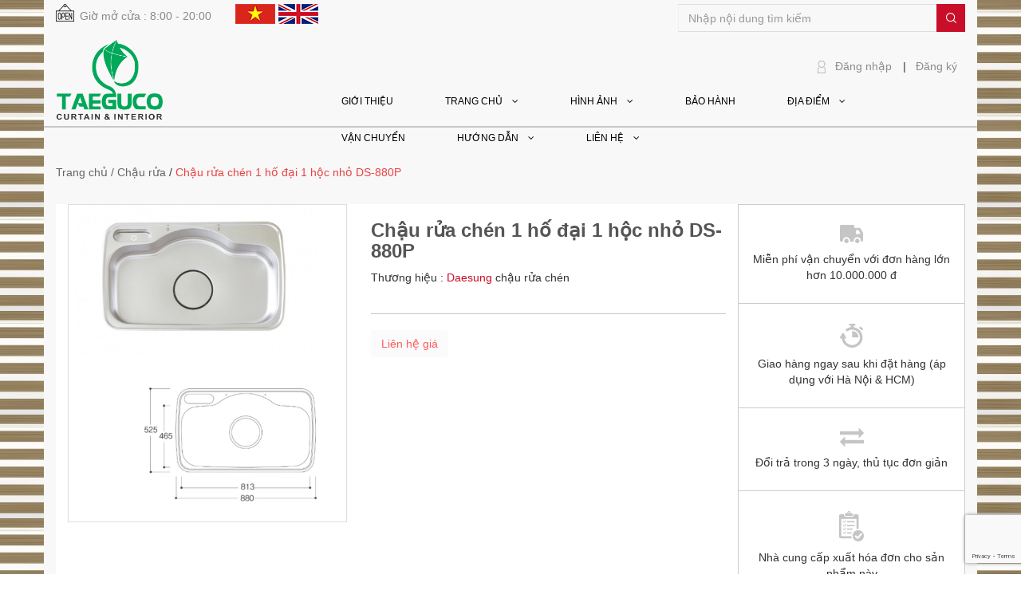

--- FILE ---
content_type: text/html; charset=utf-8
request_url: http://taeguco.vn/chau-rua-chen-1-ho-dai-1-hoc-nho-ds-880p
body_size: 12252
content:
<!doctype html>
<!--[if lt IE 7]><html class="no-js lt-ie9 lt-ie8 lt-ie7" lang="vi"> <![endif]-->
<!--[if IE 7]><html class="no-js lt-ie9 lt-ie8" lang="vi"> <![endif]-->
<!--[if IE 8]><html class="no-js lt-ie9" lang="vi"> <![endif]-->
<!--[if IE 9 ]><html class="ie9 no-js"> <![endif]-->
<!--[if (gt IE 9)|!(IE)]><!--> 
<html> <!--<![endif]-->
	<head>
		<title>
			Chậu rửa chén 1 hố đại 1 hộc nhỏ DS-880P 
		</title>
		
		<meta name="description" content="Mã sản phẩm DS-880P Giá Call 0976.336.849 Mô tả sản phẩm Màu sắc: Màu sáng trắng, chống ồn Kích thước: 880 x 525 x 210 mm Chất liệu: INOX 304 cao cấp Thời gian bảo hành: 5 năm Kèm 2 rổ ( 1 rổ nhỏ và 1 rổ lớn hình chữ D) Chậu dập nguyên khối Nhập khẩu nguyên bộ từ Hàn Quốc">
		
		<meta name="keywords" content=""/>
		<meta http-equiv="Content-Type" content="text/html; charset=utf-8" />
		<link rel="canonical" href="http://taeguco.vn/chau-rua-chen-1-ho-dai-1-hoc-nho-ds-880p"/>
		<meta name='revisit-after' content='1 days' />
		<meta name="robots" content="noodp,index,follow" />
		<meta http-equiv="content-language" content="vi" />
		<meta name="viewport" content="width=device-width,initial-scale=1">
		<link rel="shortcut icon" href="//bizweb.dktcdn.net/100/150/424/themes/200221/assets/favicon.png?1523004071247" type="image/x-icon" />
		<!-- Scripts -->
		<script src="//bizweb.dktcdn.net/100/150/424/themes/200221/assets/jquery.min.js?1523004071247" type="text/javascript"></script> 
<script src="//bizweb.dktcdn.net/100/150/424/themes/200221/assets/bootstrap.min.js?1523004071247" type="text/javascript"></script> 
<script src="//bizweb.dktcdn.net/100/150/424/themes/200221/assets/jssocials.min.js?1523004071247" type="text/javascript"></script>
  
		<!-- Styles -->
		<link href="//bizweb.dktcdn.net/100/150/424/themes/200221/assets/bootstrap.min.css?1523004071247" rel="stylesheet" type="text/css" media="all" />
<!--<link href="//bizweb.dktcdn.net/100/150/424/themes/200221/assets/jssocials.css?1523004071247" rel="stylesheet" type="text/css" media="all" />
<link href="//bizweb.dktcdn.net/100/150/424/themes/200221/assets/jssocials-theme-minima.css?1523004071247" rel="stylesheet" type="text/css" media="all" />-->
<link href="//bizweb.dktcdn.net/100/150/424/themes/200221/assets/blogmate.css?1523004071247" rel="stylesheet" type="text/css" media="all" />
<!--<link href="//bizweb.dktcdn.net/100/150/424/themes/200221/assets/flexslider.css?1523004071247" rel="stylesheet" type="text/css" media="all" />-->
<link href="//bizweb.dktcdn.net/100/150/424/themes/200221/assets/style.css?1523004071247" rel="stylesheet" type="text/css" media="all" />
<link href="//bizweb.dktcdn.net/100/150/424/themes/200221/assets/owl.carousel.css?1523004071247" rel="stylesheet" type="text/css" media="all" />
<link href="//fonts.googleapis.com/css?family=Open+Sans:300italic,400italic,600italic,700italic,800italic,300,700,800,400,600" rel="stylesheet" type="text/css" media="all" />
<link rel="stylesheet" href="//maxcdn.bootstrapcdn.com/font-awesome/4.3.0/css/font-awesome.min.css">
<link href="//bizweb.dktcdn.net/100/150/424/themes/200221/assets/jgrowl.css?1523004071247" rel="stylesheet" type="text/css" media="all" />
		<!-- Header hook for plugins ================================================== -->
		<script>
	var Bizweb = Bizweb || {};
	Bizweb.store = 'taeguco.mysapo.net';
	Bizweb.id = 150424;
	Bizweb.theme = {"id":200221,"name":"Raw Camera","role":"main"};
	Bizweb.template = 'product';
	if(!Bizweb.fbEventId)  Bizweb.fbEventId = 'xxxxxxxx-xxxx-4xxx-yxxx-xxxxxxxxxxxx'.replace(/[xy]/g, function (c) {
	var r = Math.random() * 16 | 0, v = c == 'x' ? r : (r & 0x3 | 0x8);
				return v.toString(16);
			});		
</script>
<script>
	(function () {
		function asyncLoad() {
			var urls = ["//bwstatistics.sapoapps.vn/genscript/script.js?store=taeguco.mysapo.net"];
			for (var i = 0; i < urls.length; i++) {
				var s = document.createElement('script');
				s.type = 'text/javascript';
				s.async = true;
				s.src = urls[i];
				var x = document.getElementsByTagName('script')[0];
				x.parentNode.insertBefore(s, x);
			}
		};
		window.attachEvent ? window.attachEvent('onload', asyncLoad) : window.addEventListener('load', asyncLoad, false);
	})();
</script>


<script>
	window.BizwebAnalytics = window.BizwebAnalytics || {};
	window.BizwebAnalytics.meta = window.BizwebAnalytics.meta || {};
	window.BizwebAnalytics.meta.currency = 'VND';
	window.BizwebAnalytics.tracking_url = '/s';

	var meta = {};
	
	meta.product = {"id": 13452847, "vendor": "Daesung", "name": "Chậu rửa chén 1 hố đại 1 hộc nhỏ DS-880P",
	"type": "chậu rửa chén", "price": 0 };
	
	
	for (var attr in meta) {
	window.BizwebAnalytics.meta[attr] = meta[attr];
	}
</script>

	
		<script src="/dist/js/stats.min.js?v=96f2ff2"></script>
	












		<!--[if lt IE 9]>
<script src="http://html5shim.googlecode.com/svn/trunk/html5.js"></script>
<script src="http://css3-mediaqueries-js.googlecode.com/svn/trunk/css3-mediaqueries.js"></script>
<![endif]-->
		<!--[if IE 7]>
<link href="//bizweb.dktcdn.net/100/150/424/themes/200221/assets/font-awesome-ie7.css?1523004071247" rel="stylesheet" type="text/css" media="all" />
<![endif]-->
		<!--[if lt IE 9]>
<script src="//html5shiv.googlecode.com/svn/trunk/html5.js" type="text/javascript"></script>
<![endif]-->
		

		<link href="//bizweb.dktcdn.net/100/150/424/themes/200221/assets/cf-stylesheet.css?1523004071247" rel="stylesheet" type="text/css" media="all" />
	<link href="//bizweb.dktcdn.net/100/150/424/themes/200221/assets/bw-statistics-style.css?1523004071247" rel="stylesheet" type="text/css" media="all" />
</head>
	<body id="chau-rua-chen-1-ho-dai-1-hoc-nho-ds-880p" class="  cms-index-index cms-home-page" >
		<div id="fb-root"></div>
		<script>
			(function(d, s, id) {
				var js, fjs = d.getElementsByTagName(s)[0];
				if (d.getElementById(id)) return;
				js = d.createElement(s);
				js.id = id;
				js.src = "//connect.facebook.net/en_US/sdk.js#xfbml=1&version=v2.6&appId=631942543575730";
				fjs.parentNode.insertBefore(js, fjs);
			}(document, 'script', 'facebook-jssdk'));
		</script>
		<header>
	<div class="header-container">
		<div class="header-top">
			<div class="container">
				<div class="row">
					<div class="hidden-sm hidden-xs hd_top_left pull-left">
						<img src="//bizweb.dktcdn.net/thumb/icon/100/150/424/themes/200221/assets/open1.png?1523004071247" alt="CÔNG TY CỔ PHẦN SX-XNK MÀNH RÈM & THIẾT BỊ NỘI THẤT TAEGU VIỆT NAM"><p class="cl_old">Giờ mở cửa : 8:00 - 20:00</p>
					</div>
					<div class="col-md-4 col-sm-12 col-xs-12 hd_top_right">
						<div class="langues">
							<ul class="lang">
								<li><a href="http://taeguco.bizwebvietnam.net/"><img alt="CÔNG TY CỔ PHẦN SX-XNK MÀNH RÈM & THIẾT BỊ NỘI THẤT TAEGU VIỆT NAM" src="//bizweb.dktcdn.net/100/150/424/themes/200221/assets/vietnam-100x50.png?1523004071247"></a></li>
								<li><a href="http://eng-taeguco.bizwebvietnam.net/"><img alt="CÔNG TY CỔ PHẦN SX-XNK MÀNH RÈM & THIẾT BỊ NỘI THẤT TAEGU VIỆT NAM" src="//bizweb.dktcdn.net/100/150/424/themes/200221/assets/uk-100x50.png?1523004071247"></a></li>
							</ul>
						</div>
					</div>
					<div class="col-md-4 col-sm-12 col-xs-12 pull-right hd_top_right">
						<div class="search_form">
							<form action="/search" method="get" class="search-form" role="search">
								<input placeholder="Nhập nội dung tìm kiếm" class="form-control search_input" type="text" name="query" value="" />
								<input type="submit" value="" class="btn_search" />
							</form>
						</div>
					</div>
				</div>
			</div>
		</div>
		<div class="container">
			<div class="row logo_menu">
				<div class="col-lg-3 col-md-3 col-sm-4 col-xs-12"> 
					<!-- Header Logo -->
					<div class="logo">
						<a title="CÔNG TY CỔ PHẦN SX-XNK MÀNH RÈM & THIẾT BỊ NỘI THẤT TAEGU VIỆT NAM" href="/">
							
							<img alt="CÔNG TY CỔ PHẦN SX-XNK MÀNH RÈM & THIẾT BỊ NỘI THẤT TAEGU VIỆT NAM" src="//bizweb.dktcdn.net/100/150/424/themes/200221/assets/logo.png?1523004071247">
							
						</a> 
					</div>
					<!-- End Header Logo --> 
				</div>
				<div class="col-lg-9 col-md-9 col-sm-8 hidden-xs account_cart">
					<div class="col-lg-5 col-md-6 col-sm-8 hidden-xs pull-right" style="padding-right:0; height: 44px;">
						<div class="toplinks pull-right">
							<div class="links">
								
								<div>
									<img src="//bizweb.dktcdn.net/thumb/pico/100/150/424/themes/200221/assets/icon-dangnhap.png?1523004071247" alt="CÔNG TY CỔ PHẦN SX-XNK MÀNH RÈM & THIẾT BỊ NỘI THẤT TAEGU VIỆT NAM"/>
									<span class="hidden-xs">
										<a href="#" data-toggle="modal" data-target="#login_register" class="login_btn">Đăng nhập</a>
									</span> | </div>
								<div>
									<span class="hidden-xs">
										<a href="#" data-toggle="modal" data-target="#login_register" class="register_btn">Đăng ký</a>
									</span>
								</div>
								
							</div>              
						</div>
						
					</div>
					<div class="col-lg-12 col-md-12 col-sm-12 col-xs-12 mini_menu  pull-right">
						<ul id="nav" class="hidden-sm hidden-xs">
							
							
							<li class="level0 parent "><a href="/gioi-thieu"><span>Giới thiệu</span></a></li>
							
							
										
							<li class="level0 parent "><a href="/"><span>Trang chủ &nbsp;&nbsp; <i class="fa fa-angle-down" aria-hidden="true"></i></span></a>
								<ul class="level1">
									
								</ul>
							</li>
							
							
										
							<li class="level0 parent "><a href="/collections/all"><span>Hình ảnh &nbsp;&nbsp; <i class="fa fa-angle-down" aria-hidden="true"></i></span></a>
								<ul class="level1">
									
									
									<li class="level1"><a href="/thi-cong-1"><span>Thi công</span></a></li>
									
									
									
									<li class="level1 parent"><a href="/nha-ma-y-sa-n-xua-t"><span>Nhà máy sản xuất<i class="fa fa-caret-right" aria-hidden="true"></i></span></a>
										<ul class="level2 right-sub">
											
										</ul> 
									</li>
									
									
									
									<li class="level1"><a href="/xuong-san-xuat-moi-2019"><span>Xưởng sản xuất mới 2019</span></a></li>
									
									
								</ul>
							</li>
							
							
							
							<li class="level0 parent "><a href="/bao-hanh-san-pham"><span>BẢO HÀNH</span></a></li>
							
							
										
							<li class="level0 parent "><a href="/"><span>Địa điểm &nbsp;&nbsp; <i class="fa fa-angle-down" aria-hidden="true"></i></span></a>
								<ul class="level1">
									
									
									<li class="level1 parent"><a href="/van-pho-ng"><span>Văn Phòng<i class="fa fa-caret-right" aria-hidden="true"></i></span></a>
										<ul class="level2 right-sub">
											
										</ul> 
									</li>
									
									
									
									<li class="level1"><a href="/nha-ma-y"><span>Nhà máy</span></a></li>
									
									
									
									<li class="level1 parent"><a href="/showroom"><span>Showroom<i class="fa fa-caret-right" aria-hidden="true"></i></span></a>
										<ul class="level2 right-sub">
											
										</ul> 
									</li>
									
									
								</ul>
							</li>
							
							
							
							<li class="level0 parent "><a href="/van-chuyen"><span>VẬN CHUYỂN</span></a></li>
							
							
										
							<li class="level0 parent "><a href="/"><span>Hướng dẫn &nbsp;&nbsp; <i class="fa fa-angle-down" aria-hidden="true"></i></span></a>
								<ul class="level1">
									
									
									<li class="level1"><a href="/huong-dan-do-dat-hang-rem"><span>Hướng dẫn đo đặt hàng rèm</span></a></li>
									
									
									
									<li class="level1"><a href="/huo-ng-da-n-la-p-da-t-re-m"><span>Hướng dẫn lắp đặt rèm</span></a></li>
									
									
									
									<li class="level1"><a href="/huong-dan-thanh-toan"><span>Hướng dẫn thanh toán</span></a></li>
									
									
									
									<li class="level1"><a href="/huong-dan-doi-tra-hang"><span>Hướng dẫn Đổi, Trả hàng.</span></a></li>
									
									
								</ul>
							</li>
							
							
										
							<li class="level0 parent "><a href="/lien-he"><span>Liên hệ &nbsp;&nbsp; <i class="fa fa-angle-down" aria-hidden="true"></i></span></a>
								<ul class="level1">
									
								</ul>
							</li>
							
							
						</ul>
					</div>
				</div>
			</div>
		</div>
	</div>
</header>
<nav>
	<div class="container">
		<div class="row">
			<div class="nav-inner">
				<!-- mobile-menu -->
				<div class="hidden-lg hidden-md mobile_menu" id="mobile-menu">
					<ul class="navmenu">
						<li>
							<div class="menutop">
								<div class="toggle"> <span class="icon-bar"></span> <span class="icon-bar"></span> <span class="icon-bar"></span></div>
								<h2>Menu</h2>
							</div>
							<div class="top-cart-contain"> 
								<a href="/cart">
									<div>
										<img src="//bizweb.dktcdn.net/thumb/icon/100/150/424/themes/200221/assets/cart-mobile.png?1523004071247" alt="CÔNG TY CỔ PHẦN SX-XNK MÀNH RÈM & THIẾT BỊ NỘI THẤT TAEGU VIỆT NAM" height="20" width="20" />
									</div>
									<div class="cart-box">
										<span id="cart-total">0</span>
									</div>
								</a>
							</div>
							<ul style="display:none;" class="submenu">
								<li>
									<ul class="topnav">
										
										
										<li class="level0 level-top parent"> <a class="level-top" href="/gioi-thieu"> <span>Giới thiệu</span> </a> </li>
										
										
										
										<li class="level0 level-top parent"><a class="level-top" href="/"> <span>Trang chủ</span> </a>
											<ul class="level0">
												
											</ul>
										</li>
										
										
										
										<li class="level0 level-top parent"><a class="level-top" href="/collections/all"> <span>Hình ảnh</span> </a>
											<ul class="level0">
												
												
												<li class="level1"> <a href="/thi-cong-1"> <span>Thi công</span> </a></li>
												
												
												
												<li class="level1"> <a href="/nha-ma-y-sa-n-xua-t"> <span>Nhà máy sản xuất</span> </a>
													<ul class="level1">
														
													</ul>
												</li>
												
												
												
												<li class="level1"> <a href="/xuong-san-xuat-moi-2019"> <span>Xưởng sản xuất mới 2019</span> </a></li>
												
												
											</ul>
										</li>
										
										
										
										<li class="level0 level-top parent"> <a class="level-top" href="/bao-hanh-san-pham"> <span>BẢO HÀNH</span> </a> </li>
										
										
										
										<li class="level0 level-top parent"><a class="level-top" href="/"> <span>Địa điểm</span> </a>
											<ul class="level0">
												
												
												<li class="level1"> <a href="/van-pho-ng"> <span>Văn Phòng</span> </a>
													<ul class="level1">
														
													</ul>
												</li>
												
												
												
												<li class="level1"> <a href="/nha-ma-y"> <span>Nhà máy</span> </a></li>
												
												
												
												<li class="level1"> <a href="/showroom"> <span>Showroom</span> </a>
													<ul class="level1">
														
													</ul>
												</li>
												
												
											</ul>
										</li>
										
										
										
										<li class="level0 level-top parent"> <a class="level-top" href="/van-chuyen"> <span>VẬN CHUYỂN</span> </a> </li>
										
										
										
										<li class="level0 level-top parent"><a class="level-top" href="/"> <span>Hướng dẫn</span> </a>
											<ul class="level0">
												
												
												<li class="level1"> <a href="/huong-dan-do-dat-hang-rem"> <span>Hướng dẫn đo đặt hàng rèm</span> </a></li>
												
												
												
												<li class="level1"> <a href="/huo-ng-da-n-la-p-da-t-re-m"> <span>Hướng dẫn lắp đặt rèm</span> </a></li>
												
												
												
												<li class="level1"> <a href="/huong-dan-thanh-toan"> <span>Hướng dẫn thanh toán</span> </a></li>
												
												
												
												<li class="level1"> <a href="/huong-dan-doi-tra-hang"> <span>Hướng dẫn Đổi, Trả hàng.</span> </a></li>
												
												
											</ul>
										</li>
										
										
										
										<li class="level0 level-top parent"><a class="level-top" href="/lien-he"> <span>Liên hệ</span> </a>
											<ul class="level0">
												
											</ul>
										</li>
										
										
									</ul>
								</li>
							</ul>
						</li>
					</ul>
				</div>
				<!--End mobile-menu -->
				<ul id="nav" class="hidden-xs" style="display: none;">
					
					
					
					
					<li class="level0 parent "><a href="/gioi-thieu"><span>Giới thiệu</span></a></li>
					
					
					
					
								
					<li class="level0 parent drop-menu "><a href="/"><span>Trang chủ</span></a>			  
						
						<ul class="level1">
							
						</ul>
						
					</li>
					
					
					
					
								
					<li class="level0 parent drop-menu "><a href="/collections/all"><span>Hình ảnh</span></a>			  
						
						<ul class="level1">
							
							
							<li class="level1"><a href="/thi-cong-1"><span>Thi công</span></a></li>
							
							
							
							<li class="level1 parent"><a href="/nha-ma-y-sa-n-xua-t"><span>Nhà máy sản xuất</span></a>
								<ul class="level2 right-sub">
									
								</ul> 
							</li>
							
							
							
							<li class="level1"><a href="/xuong-san-xuat-moi-2019"><span>Xưởng sản xuất mới 2019</span></a></li>
							
							
						</ul>
						
					</li>
					
					
					
					
					
					<li class="level0 parent "><a href="/bao-hanh-san-pham"><span>BẢO HÀNH</span></a></li>
					
					
					
					
								
					<li class="level0 parent drop-menu "><a href="/"><span>Địa điểm</span></a>			  
						
						<ul class="level1">
							
							
							<li class="level1 parent"><a href="/van-pho-ng"><span>Văn Phòng</span></a>
								<ul class="level2 right-sub">
									
								</ul> 
							</li>
							
							
							
							<li class="level1"><a href="/nha-ma-y"><span>Nhà máy</span></a></li>
							
							
							
							<li class="level1 parent"><a href="/showroom"><span>Showroom</span></a>
								<ul class="level2 right-sub">
									
								</ul> 
							</li>
							
							
						</ul>
						
					</li>
					
					
					
					
					
					<li class="level0 parent "><a href="/van-chuyen"><span>VẬN CHUYỂN</span></a></li>
					
					
					
					
								
					<li class="level0 parent drop-menu "><a href="/"><span>Hướng dẫn</span></a>			  
						
						<ul class="level1">
							
							
							<li class="level1"><a href="/huong-dan-do-dat-hang-rem"><span>Hướng dẫn đo đặt hàng rèm</span></a></li>
							
							
							
							<li class="level1"><a href="/huo-ng-da-n-la-p-da-t-re-m"><span>Hướng dẫn lắp đặt rèm</span></a></li>
							
							
							
							<li class="level1"><a href="/huong-dan-thanh-toan"><span>Hướng dẫn thanh toán</span></a></li>
							
							
							
							<li class="level1"><a href="/huong-dan-doi-tra-hang"><span>Hướng dẫn Đổi, Trả hàng.</span></a></li>
							
							
						</ul>
						
					</li>
					
					
					
					
								
					<li class="level0 parent drop-menu "><a href="/lien-he"><span>Liên hệ</span></a>			  
						
						<ul class="level1">
							
						</ul>
						
					</li>
					
					
				</ul>
			</div>
		</div>
	</div> 
</nav>



<div class="modal fade" id="login_register" tabindex="-1" role="dialog"  aria-hidden="true">
	<div class="modal-dialog wrap-modal-login" role="document">
		<div class="text-xs-center" id="login_popup">
			<div id="login">
				<h4 class="title-modal">Đăng nhập</h4>
				<p>Bạn chưa có tài khoản ? <a href="#" class="login_regis" data-toggle="modal" data-target="#dangky">Đăng ký ngay</a></p>
				<hr>
				<form method="post" action="/account/login" id="customer_login" accept-charset="UTF-8"><input name="FormType" type="hidden" value="customer_login"/><input name="utf8" type="hidden" value="true"/>
				<div class="form-signup" style="color:red;">
					
				</div>
				<div class="form-signup clearfix">
					<fieldset class="form-group">
						<label>Email <span class="required_field">*</span></label>
						<input type="email" class="form-control form-control-lg" value="" name="email" id="customer_email" placeholder="Nhập Email" required requiredmsg="Nhập email chính xác">
					</fieldset>
					<fieldset class="form-group">
						<label>Mật khẩu <span class="required_field">*</span></label>
						<input type="password" class="form-control form-control-lg" value="" name="password" id="customer_password" placeholder="Nhập mật khẩu" required requiredmsg="Nhập mật khẩu">
					</fieldset>
					<p>Quên mật khẩu ? Nhấn vào <a href="#" class="btn-link-style btn-link-style-active" onclick="showRecoverPasswordForm();return false;">đây</a></p>
					<fieldset class="form-group">
						<input class="btn btn-lg btn-style btn-style-active btn_dangnhap col-xs-12" type="submit" value="Đăng nhập" />
					</fieldset>	
					<fieldset class="form-group">
						<button type="button" class="btn btn-lg btn-style col-xs-12" data-dismiss="modal">Hủy</button>
					</fieldset>
				</div>
				</form>
			</div>
			<div id="recover-password" style="display:none;" class="form-signup">
				<h2 class="title-head text-xs-center"><a href="#">Lấy lại mật khẩu</a></h2>
				<p>Chúng tôi sẽ gửi thông tin lấy lại mật khẩu vào email đăng ký tài khoản của bạn</p>

				<form method="post" action="/account/recover" id="recover_customer_password" accept-charset="UTF-8"><input name="FormType" type="hidden" value="recover_customer_password"/><input name="utf8" type="hidden" value="true"/>
				<div class="form-signup" >
					
				</div>
				<div class="form-signup clearfix">
					<fieldset class="form-group">
						<input type="email" class="form-control form-control-lg" value="" name="Email" id="recover-email" placeholder="Email" required requiredmsg="Nhập email chính xác">
					</fieldset>
				</div>
				<div class="action_bottom">
					<input class="btn btn-lg btn-style btn_recover btn-recover-form" type="submit" value="Gửi" /> hoặc
					<a href="#" class="btn btn-lg btn-style btn-style-active btn_recover btn-recover-form" onclick="hideRecoverPasswordForm();return false;">Hủy</a>
				</div>
				</form>
			</div>
			<script type="text/javascript">
				function showRecoverPasswordForm() {
					document.getElementById('recover-password').style.display = 'block';
					document.getElementById('login').style.display='none';
				}
				function hideRecoverPasswordForm() {
					document.getElementById('recover-password').style.display = 'none';
					document.getElementById('login').style.display = 'block';
				}
				if (window.location.hash == '#recover') { showRecoverPasswordForm() }
			</script>
		</div>
		<div class="text-xs-center" id="register_popup">
			<div id="register">
				<h4 class="title-modal">Đăng ký</h4>
				<p>Bạn đã có tài khoản ? <a href="#" class="regis_login" >Đăng nhập ngay</a></p>
				<form method="post" action="/account/register" id="customer_register" accept-charset="UTF-8"><input name="FormType" type="hidden" value="customer_register"/><input name="utf8" type="hidden" value="true"/><input type="hidden" id="Token-d54445c13517491bbb27bfc39b0a07d9" name="Token" /><script src="https://www.google.com/recaptcha/api.js?render=6Ldtu4IUAAAAAMQzG1gCw3wFlx_GytlZyLrXcsuK"></script><script>grecaptcha.ready(function() {grecaptcha.execute("6Ldtu4IUAAAAAMQzG1gCw3wFlx_GytlZyLrXcsuK", {action: "customer_register"}).then(function(token) {document.getElementById("Token-d54445c13517491bbb27bfc39b0a07d9").value = token});});</script>
				<div class="form-signup" >
					
				</div>
				<div class="form-signup clearfix">
					<fieldset class="form-group">
						<label>Tên <span class="required_field">*</span></label>
						<input type="text" class="form-control form-control-lg" value="" name="firstName" id="firstName"  placeholder="Họ tên" required requiredmsg="Nhập Họ và Tên">
					</fieldset>
					<fieldset class="form-group">
						<label>Email <span class="required_field">*</span></label>
						<input type="email" class="form-control form-control-lg" value="" name="email" id="email"  placeholder="Nhập email" required requiredmsg="Nhập email">
					</fieldset>
					<fieldset class="form-group">
						<label>Mật khẩu <span class="required_field">*</span></label>
						<input type="password" class="form-control form-control-lg" value="" name="password" id="password" placeholder="Nhập mật khẩu" required requiredmsg="Nhập mật khẩu">
					</fieldset>
					<p><input type="checkbox" name="subcribe">&nbsp; Nhận các thông tin và chương trình khuyến mãi của CÔNG TY CỔ PHẦN SX-XNK MÀNH RÈM & THIẾT BỊ NỘI THẤT TAEGU VIỆT NAM qua Email</p>
					<fieldset class="form-group">
						<button type="summit" value="Đăng ký" class="btn btn-lg btn-style btn-style-active col-xs-12 btn_dangky" onclick="return fsubmit();">Đăng ký</button>
					</fieldset>
					<p>Tôi đồng ý với các <a class="dieukhoansudung" href="/dieu-khoan" target="_blank">Điều khoản sử dụng của CÔNG TY CỔ PHẦN SX-XNK MÀNH RÈM & THIẾT BỊ NỘI THẤT TAEGU VIỆT NAM</a></p>
				</div>
				</form>
			</div>
		</div>
	</div>
</div>

<script>
	var firstNamePopUp = document.getElementById('firstName');
	function fsubmit(){
		if (firstNamePopUp.value.length > 50){
			alert('Tên quá dài. Vui lòng đặt tên ngắn hơn 50 ký tự');
			firstNamePopUp.focus();
			firstNamePopUp.select();
			return false;
		}
	}

	$(document).ready(function(){
		$(".login_btn").click( function(){
			$("#login_popup").show();
			$("#recover-password").hide();
			$("#login").show();
			$("#register_popup").hide();
		});
		$(".register_btn").click(function(){
			$("#register_popup").show();
			$("#login_popup").hide();
		});

		$(".regis_login").click(function(){
			$("#register_popup").hide();
			$("#login_popup").show();
		});
		$(".login_regis").click(function(){
			$("#login_popup").hide();
			$("#register_popup").show();
		});
	});
</script>  
		<div class="breadcrumbs">
	<div class="container">
		<div class="row">
			<div class="inner">
				<ul>
					<li class="home">
						<a title="Quay lại trang chủ" href="/">Trang chủ</a>
					</li>
					
						
						<li>
							<a href="/chau-rua"> / Chậu rửa</a>
						</li>
						
						/
						<li class="cl_breadcrumb">Chậu rửa chén 1 hố đại 1 hộc nhỏ DS-880P<li>
					
				</ul>
			</div>
		</div>
	</div>
</div>
<style>
.inner {
    padding: 10px 0;
}
</style>
<div itemscope itemtype="http://schema.org/Product">
	<meta itemprop="url" content="/chau-rua-chen-1-ho-dai-1-hoc-nho-ds-880p">
	<meta itemprop="image" content="https://bizweb.dktcdn.net/100/150/424/products/img-5072.jpg?v=1545812822483">
	<meta itemprop="shop-currency" content="">
	<section class="main-container col1-layout">
		<div class="main container">
			<div class="col-main">
				<div class="row product_info mg_bt_10 bd_red">
					<div class="product-view">
						<div class="product-essential">
							<div class="product-img-box col-lg-4 col-md-4 col-sm-4 col-xs-12 prd_view_slide  wow bounceInLeft animated">
								<div class="product-image">
									
									
									<div class="large-image"> 
										<a href="https://bizweb.dktcdn.net/100/150/424/products/img-5072.jpg?v=1545812822483" class="cloud-zoom" id="zoom1" rel="useWrapper: false, adjustY:0, adjustX:20">
											<img src="//bizweb.dktcdn.net/thumb/grande/100/150/424/products/img-5072.jpg?v=1545812822483">
										</a> 
									</div>
									
									                
								</div>
								<div class="clear"></div>
							</div>

							<div class="col-lg-5 col-md-5 col-sm-8 col-xs-12 ">
								<div class="product_information mg_bt">
									
									<link itemprop="availability" href="http://schema.org/InStock">
									
									<div class="product_title">
										<h1 class="fw600">Chậu rửa chén 1 hố đại 1 hộc nhỏ DS-880P</h1>
									</div>
									<div class="product_vendor">
										Thương hiệu : <span class="cl_main">Daesung</span>  chậu rửa chén
									</div>

									<div class="product_price">
										<div class="price-block">
											<div class="price-box text_to_left">
												
											</div>
										</div>
									</div>
									
								</div>
								<div class="product_color_quantity_buy mg_bt">
									<div class="add-to-box">
										<div class="add-to-cart">
											<form action="/cart/add" method="post" enctype="multipart/form-data" id="add-to-cart-form">
												
												 
													
													<input type="hidden" name="variantId" value="22377476" />
													
												
												
												
													<button class="btn button" title="Liên hệ giá" disabled="disabled"><span>Liên hệ giá</span></button>
												
											</form>
										</div>
									</div>
								</div>
							</div>

							<div class="col-lg-3 col-md-3 hidden-sm hidden-xs prd_detail_col3 ">
								<div>
									<img src="//bizweb.dktcdn.net/100/150/424/themes/200221/assets/free_deliverd.jpg?1523004071247" height="23" width="29" alt="Miễn phí vận chuyển với đơn hàng lớn hơn 10.000.000 đ" />
									<p>Miễn phí vận chuyển với đơn hàng lớn hơn 10.000.000 đ</p>
								</div>
								<div>
									<img src="//bizweb.dktcdn.net/100/150/424/themes/200221/assets/giaohangngaysaukhidat.jpg?1523004071247" height="30" width="29" alt="Giao hàng ngay sau khi đặt hàng (áp dụng với Hà Nội & HCM)">
									<p>Giao hàng ngay sau khi đặt hàng (áp dụng với Hà Nội & HCM)</p>
								</div>
								<div>
									<img src="//bizweb.dktcdn.net/100/150/424/themes/200221/assets/doitra.jpg?1523004071247" height="23" width="30" alt="Đổi trả trong 3 ngày, thủ tục đơn giản">
									<p>Đổi trả trong 3 ngày, thủ tục đơn giản</p>
								</div>
								<div>
									<img src="//bizweb.dktcdn.net/100/150/424/themes/200221/assets/hoadon.jpg?1523004071247" height="38" width="31" alt="Nhà cung cấp xuất hóa đơn cho sản phẩm này">
									<p>Nhà cung cấp xuất hóa đơn cho sản phẩm này</p>
								</div>
							</div>
						</div>
					</div>
				</div>
				<div class="row bd_red">
					<div class="prd_tabs">
						<ul class="nav nav-tabs pd-nav" role="tablist">
							<li role="presentation" class="active">
								<a href="#pd-thongtin" aria-controls="pd-thongtin" role="tab" data-toggle="tab"><h5>Thông tin sản phẩm</h5></a>
							</li>
							
							<li role="presentation">
								<a href="#pd-danhgia" aria-controls="pd-danhgia" role="tab" data-toggle="tab"><h5>Khách hàng đánh giá</h5></a>
							</li>
							
							<li role="presentation">
								<a href="#pd-thetag" aria-controls="pd-thetag" role="tab" data-toggle="tab"><h5>Thẻ tag</h5></a>
							</li>
						</ul>
						<div class="tab-content">
							<div role="tabpanel" class="tab-pane active" id="pd-thongtin">
								<div class="thongtin_content">
									<table border="0" cellpadding="0" cellspacing="0">
<tbody>
<tr>
	<td>Mã sản phẩm</td>
	<td align="left">DS-880P</td>
</tr>
<tr>
	<td>Giá</td>
	<td align="left">Call 0976.336.849</td>
</tr>
<tr>
	<td colspan="2">Mô tả sản phẩm</td>
</tr>
<tr>
	<td colspan="2">
	<p>Màu sắc: &nbsp;<b>Màu sáng trắng, chống ồn</b></p>
	<p>Kích thước:&nbsp;<b>880 x 525 x 210 mm</b></p>
	<p>Chất liệu: &nbsp;<b>INOX 304 cao cấp</b></p>
	<p>Thời gian bảo hành:&nbsp;&nbsp;<b>5 năm<br />
	Kèm 2 rổ ( 1 rổ nhỏ và 1 rổ lớn hình chữ D)<br />
	Chậu dập nguyên khối</b><br />
	<b>Nhập khẩu nguyên bộ từ Hàn Quốc</b></p></td>
</tr>
</tbody></table>
								</div>
							</div>
							
							<div role="tabpanel" class="tab-pane" id="pd-danhgia">
								<div class="danhgia_content">
								</div>
							</div>
							
							<div role="tabpanel" class="tab-pane" id="pd-thetag">
								<div class="thetag_content">
									
								</div>
							</div>
						</div>
					</div>
				</div>
			</div>
		</div>
	</section>
</div>




<div class="container">
	<div class="row bd_red">
		
		
		<section class="upsell-pro">
			<div class="container">
				<div class="slider-items-products">
					<div class="new_title center">
						<h4>Sản phẩm liên quan</h4>
					</div>
					<div id="upsell-products-slider" class="product-flexslider hidden-buttons">
						<div class="slider-items slider-width-col4"> 
							
							
							
							
							
							<div class="item">
								





<div class="prd-loop-grid" style="margin: 10px 0;">
	<div class="col-lg-12 col-md-12 col-sm-12 col-xs-12 loop-img">
		
		<a href="/chau-rua-chen-2-ho-ds-1000" title="Chậu rửa chén 2 hố DS 1000"><img src="//bizweb.dktcdn.net/thumb/medium/100/150/424/products/img-5070.jpg?v=1545814587383" title="Chậu rửa chén 2 hố DS 1000" alt="Chậu rửa chén 2 hố DS 1000"></a>
		
		<div class="view_buy hidden_xs">
			
			<button class="btn btn-view btn-cus" onclick="location.href='/chau-rua-chen-2-ho-ds-1000'" title="Xem sản phẩm" ><span>Xem chi tiết</span></button>
		</div>
	</div>
	<div class="col-lg-12 col-md-12 col-sm-12 col-xs-12 loop-content">
		<h3 class="item-name txt_center">
			<a href="/chau-rua-chen-2-ho-ds-1000">Chậu rửa chén 2 hố DS 1000</a>
		</h3>
		<div class="price-box">
			
<p style="style=font-weight: bold; color: #da1818;">Liên hệ giá<p>
		</div>
	</div>
	
</div>
							</div>
							
							
							
							
							
							<div class="item">
								





<div class="prd-loop-grid" style="margin: 10px 0;">
	<div class="col-lg-12 col-md-12 col-sm-12 col-xs-12 loop-img">
		
		<a href="/chau-rua-chen-1-ho-dai-1-hoc-nho-ds-850p" title="Chậu rửa chén 1 hố đại, 1 hộc nhỏ DS 850P"><img src="//bizweb.dktcdn.net/thumb/medium/100/150/424/products/img-5078.jpg?v=1545814390290" title="Chậu rửa chén 1 hố đại, 1 hộc nhỏ DS 850P" alt="Chậu rửa chén 1 hố đại, 1 hộc nhỏ DS 850P"></a>
		
		<div class="view_buy hidden_xs">
			
			<button class="btn btn-view btn-cus" onclick="location.href='/chau-rua-chen-1-ho-dai-1-hoc-nho-ds-850p'" title="Xem sản phẩm" ><span>Xem chi tiết</span></button>
		</div>
	</div>
	<div class="col-lg-12 col-md-12 col-sm-12 col-xs-12 loop-content">
		<h3 class="item-name txt_center">
			<a href="/chau-rua-chen-1-ho-dai-1-hoc-nho-ds-850p">Chậu rửa chén 1 hố đại, 1 hộc nhỏ DS 850P</a>
		</h3>
		<div class="price-box">
			
<p style="style=font-weight: bold; color: #da1818;">Liên hệ giá<p>
		</div>
	</div>
	
</div>
							</div>
							
							
							
							
							
							<div class="item">
								





<div class="prd-loop-grid" style="margin: 10px 0;">
	<div class="col-lg-12 col-md-12 col-sm-12 col-xs-12 loop-img">
		
		<a href="/chau-rua-chen-1-ho-dai-ds-850" title="Chậu rửa chén 1 hố đại DS-850"><img src="//bizweb.dktcdn.net/thumb/medium/100/150/424/products/img-5076.jpg?v=1545814283367" title="Chậu rửa chén 1 hố đại DS-850" alt="Chậu rửa chén 1 hố đại DS-850"></a>
		
		<div class="view_buy hidden_xs">
			
			<button class="btn btn-view btn-cus" onclick="location.href='/chau-rua-chen-1-ho-dai-ds-850'" title="Xem sản phẩm" ><span>Xem chi tiết</span></button>
		</div>
	</div>
	<div class="col-lg-12 col-md-12 col-sm-12 col-xs-12 loop-content">
		<h3 class="item-name txt_center">
			<a href="/chau-rua-chen-1-ho-dai-ds-850">Chậu rửa chén 1 hố đại DS-850</a>
		</h3>
		<div class="price-box">
			
<p style="style=font-weight: bold; color: #da1818;">Liên hệ giá<p>
		</div>
	</div>
	
</div>
							</div>
							
							
							
							
							
							<div class="item">
								





<div class="prd-loop-grid" style="margin: 10px 0;">
	<div class="col-lg-12 col-md-12 col-sm-12 col-xs-12 loop-img">
		
		<a href="/chau-rua-chen-2-ho-can-ds-870" title="Chậu rửa chén 2 hố cân DS 870"><img src="//bizweb.dktcdn.net/thumb/medium/100/150/424/products/img-5075.jpg?v=1545814164817" title="Chậu rửa chén 2 hố cân DS 870" alt="Chậu rửa chén 2 hố cân DS 870"></a>
		
		<div class="view_buy hidden_xs">
			
			<button class="btn btn-view btn-cus" onclick="location.href='/chau-rua-chen-2-ho-can-ds-870'" title="Xem sản phẩm" ><span>Xem chi tiết</span></button>
		</div>
	</div>
	<div class="col-lg-12 col-md-12 col-sm-12 col-xs-12 loop-content">
		<h3 class="item-name txt_center">
			<a href="/chau-rua-chen-2-ho-can-ds-870">Chậu rửa chén 2 hố cân DS 870</a>
		</h3>
		<div class="price-box">
			
<p style="style=font-weight: bold; color: #da1818;">Liên hệ giá<p>
		</div>
	</div>
	
</div>
							</div>
							
							
							
							
							
							<div class="item">
								





<div class="prd-loop-grid" style="margin: 10px 0;">
	<div class="col-lg-12 col-md-12 col-sm-12 col-xs-12 loop-img">
		
		<a href="/chau-3-ho-ds-1060" title="Chậu 3 hố DS 1060"><img src="//bizweb.dktcdn.net/thumb/medium/100/150/424/products/img-5074.jpg?v=1545813852227" title="Chậu 3 hố DS 1060" alt="Chậu 3 hố DS 1060"></a>
		
		<div class="view_buy hidden_xs">
			
			<button class="btn btn-view btn-cus" onclick="location.href='/chau-3-ho-ds-1060'" title="Xem sản phẩm" ><span>Xem chi tiết</span></button>
		</div>
	</div>
	<div class="col-lg-12 col-md-12 col-sm-12 col-xs-12 loop-content">
		<h3 class="item-name txt_center">
			<a href="/chau-3-ho-ds-1060">Chậu 3 hố DS 1060</a>
		</h3>
		<div class="price-box">
			
<p style="style=font-weight: bold; color: #da1818;">Liên hệ giá<p>
		</div>
	</div>
	
</div>
							</div>
							
							
							
							
							
							<div class="item">
								





<div class="prd-loop-grid" style="margin: 10px 0;">
	<div class="col-lg-12 col-md-12 col-sm-12 col-xs-12 loop-img">
		
		<a href="/chau-1-ho-dai-dhs-870" title="Chậu 1 hố đại DHS - 870"><img src="//bizweb.dktcdn.net/thumb/medium/100/150/424/products/hs-870-ok.jpg?v=1545813697807" title="Chậu 1 hố đại DHS - 870" alt="Chậu 1 hố đại DHS - 870"></a>
		
		<div class="view_buy hidden_xs">
			
			<button class="btn btn-view btn-cus" onclick="location.href='/chau-1-ho-dai-dhs-870'" title="Xem sản phẩm" ><span>Xem chi tiết</span></button>
		</div>
	</div>
	<div class="col-lg-12 col-md-12 col-sm-12 col-xs-12 loop-content">
		<h3 class="item-name txt_center">
			<a href="/chau-1-ho-dai-dhs-870">Chậu 1 hố đại DHS - 870</a>
		</h3>
		<div class="price-box">
			
<p style="style=font-weight: bold; color: #da1818;">Liên hệ giá<p>
		</div>
	</div>
	
</div>
							</div>
							
							
							
							
							
							<div class="item">
								





<div class="prd-loop-grid" style="margin: 10px 0;">
	<div class="col-lg-12 col-md-12 col-sm-12 col-xs-12 loop-img">
		
		<a href="/chau-1-ho-dai-rds-840" title="Chậu 1 hố đại RDS 840"><img src="//bizweb.dktcdn.net/thumb/medium/100/150/424/products/rs-840.png?v=1545813166283" title="Chậu 1 hố đại RDS 840" alt="Chậu 1 hố đại RDS 840"></a>
		
		<div class="view_buy hidden_xs">
			
			<button class="btn btn-view btn-cus" onclick="location.href='/chau-1-ho-dai-rds-840'" title="Xem sản phẩm" ><span>Xem chi tiết</span></button>
		</div>
	</div>
	<div class="col-lg-12 col-md-12 col-sm-12 col-xs-12 loop-content">
		<h3 class="item-name txt_center">
			<a href="/chau-1-ho-dai-rds-840">Chậu 1 hố đại RDS 840</a>
		</h3>
		<div class="price-box">
			
<p style="style=font-weight: bold; color: #da1818;">Liên hệ giá<p>
		</div>
	</div>
	
</div>
							</div>
							
							
							
							
							
							<div class="item">
								





<div class="prd-loop-grid" style="margin: 10px 0;">
	<div class="col-lg-12 col-md-12 col-sm-12 col-xs-12 loop-img">
		
		<a href="/chau-rua-chen-2-ho-can-1-ban-ds-1100" title="Chậu rửa chén 2 hố cân, 1 bàn DS-1100"><img src="//bizweb.dktcdn.net/thumb/medium/100/150/424/products/img-5073.jpg?v=1545812962900" title="Chậu rửa chén 2 hố cân, 1 bàn DS-1100" alt="Chậu rửa chén 2 hố cân, 1 bàn DS-1100"></a>
		
		<div class="view_buy hidden_xs">
			
			<button class="btn btn-view btn-cus" onclick="location.href='/chau-rua-chen-2-ho-can-1-ban-ds-1100'" title="Xem sản phẩm" ><span>Xem chi tiết</span></button>
		</div>
	</div>
	<div class="col-lg-12 col-md-12 col-sm-12 col-xs-12 loop-content">
		<h3 class="item-name txt_center">
			<a href="/chau-rua-chen-2-ho-can-1-ban-ds-1100">Chậu rửa chén 2 hố cân, 1 bàn DS-1100</a>
		</h3>
		<div class="price-box">
			
<p style="style=font-weight: bold; color: #da1818;">Liên hệ giá<p>
		</div>
	</div>
	
</div>
							</div>
							
							
							
							
							
							
							
							
							
							<div class="item">
								





<div class="prd-loop-grid" style="margin: 10px 0;">
	<div class="col-lg-12 col-md-12 col-sm-12 col-xs-12 loop-img">
		
		<a href="/chau-rua-chen-daesung-dhn-4285-r" title="Chậu rửa chén Daesung DHN 4285-R"><img src="//bizweb.dktcdn.net/thumb/medium/100/150/424/products/dhn8245r-d346f9e5-68ad-4ca7-b727-b2c71cd1aca4.jpg?v=1545812504403" title="Chậu rửa chén Daesung DHN 4285-R" alt="Chậu rửa chén Daesung DHN 4285-R"></a>
		
		<div class="view_buy hidden_xs">
			
			<button class="btn btn-view btn-cus" onclick="location.href='/chau-rua-chen-daesung-dhn-4285-r'" title="Xem sản phẩm" ><span>Xem chi tiết</span></button>
		</div>
	</div>
	<div class="col-lg-12 col-md-12 col-sm-12 col-xs-12 loop-content">
		<h3 class="item-name txt_center">
			<a href="/chau-rua-chen-daesung-dhn-4285-r">Chậu rửa chén Daesung DHN 4285-R</a>
		</h3>
		<div class="price-box">
			
<p style="style=font-weight: bold; color: #da1818;">Liên hệ giá<p>
		</div>
	</div>
	
</div>
							</div>
							
							
							
							
							
							<div class="item">
								





<div class="prd-loop-grid" style="margin: 10px 0;">
	<div class="col-lg-12 col-md-12 col-sm-12 col-xs-12 loop-img">
		
		<a href="/chau-rua-chen-daesung-dhn-8452-r2" title="Chậu rửa chén Daesung - DHN 8452-R2"><img src="//bizweb.dktcdn.net/thumb/medium/100/150/424/products/dhn8452r-2.jpg?v=1545812287970" title="Chậu rửa chén Daesung - DHN 8452-R2" alt="Chậu rửa chén Daesung - DHN 8452-R2"></a>
		
		<div class="view_buy hidden_xs">
			
			<button class="btn btn-view btn-cus" onclick="location.href='/chau-rua-chen-daesung-dhn-8452-r2'" title="Xem sản phẩm" ><span>Xem chi tiết</span></button>
		</div>
	</div>
	<div class="col-lg-12 col-md-12 col-sm-12 col-xs-12 loop-content">
		<h3 class="item-name txt_center">
			<a href="/chau-rua-chen-daesung-dhn-8452-r2">Chậu rửa chén Daesung - DHN 8452-R2</a>
		</h3>
		<div class="price-box">
			
<p style="style=font-weight: bold; color: #da1818;">Liên hệ giá<p>
		</div>
	</div>
	
</div>
							</div>
							
							
							
							
							
							<div class="item">
								





<div class="prd-loop-grid" style="margin: 10px 0;">
	<div class="col-lg-12 col-md-12 col-sm-12 col-xs-12 loop-img">
		
		<a href="/chau-rua-chen-daesung-dhn-8245" title="Chậu rửa chén Daesung - DHN 8245"><img src="//bizweb.dktcdn.net/thumb/medium/100/150/424/products/dhn-8245-jpg.jpg?v=1545811322943" title="Chậu rửa chén Daesung - DHN 8245" alt="Chậu rửa chén Daesung - DHN 8245"></a>
		
		<div class="view_buy hidden_xs">
			
			<button class="btn btn-view btn-cus" onclick="location.href='/chau-rua-chen-daesung-dhn-8245'" title="Xem sản phẩm" ><span>Xem chi tiết</span></button>
		</div>
	</div>
	<div class="col-lg-12 col-md-12 col-sm-12 col-xs-12 loop-content">
		<h3 class="item-name txt_center">
			<a href="/chau-rua-chen-daesung-dhn-8245">Chậu rửa chén Daesung - DHN 8245</a>
		</h3>
		<div class="price-box">
			
<p style="style=font-weight: bold; color: #da1818;">Liên hệ giá<p>
		</div>
	</div>
	
</div>
							</div>
							
							
							
							
							
							<div class="item">
								





<div class="prd-loop-grid" style="margin: 10px 0;">
	<div class="col-lg-12 col-md-12 col-sm-12 col-xs-12 loop-img">
		
		<a href="/chau-rua-chen-daesung" title="Chậu rửa chén Daesung - DHN 8452 R1"><img src="//bizweb.dktcdn.net/thumb/medium/100/150/424/products/dhn8452r-1.jpg?v=1545812591143" title="Chậu rửa chén Daesung - DHN 8452 R1" alt="Chậu rửa chén Daesung - DHN 8452 R1"></a>
		
		<div class="view_buy hidden_xs">
			
			<button class="btn btn-view btn-cus" onclick="location.href='/chau-rua-chen-daesung'" title="Xem sản phẩm" ><span>Xem chi tiết</span></button>
		</div>
	</div>
	<div class="col-lg-12 col-md-12 col-sm-12 col-xs-12 loop-content">
		<h3 class="item-name txt_center">
			<a href="/chau-rua-chen-daesung">Chậu rửa chén Daesung - DHN 8452 R1</a>
		</h3>
		<div class="price-box">
			
<p style="style=font-weight: bold; color: #da1818;">Liên hệ giá<p>
		</div>
	</div>
	
</div>
							</div>
							
							
							
						</div>
					</div>
				</div>
			</div>
		</section>
		
	</div>
</div>



<script src="//bizweb.dktcdn.net/assets/themes_support/option-selectors.js" type="text/javascript"></script>
<script type="text/javascript">
	function valid(o,w){
		o.value = o.value.replace(valid.r[w],'');
		var qtyCount = document.getElementById('qty').value;
		if(qtyCount == 0){
			document.getElementById("qty").value = 1;
		}
	}
	valid.r={
		'numbers':/[^\d]/g
	}
</script>
<script> 


	var selectCallback = function(variant, selector) {

		var addToCart = jQuery('.add_to_cart'),
			productPrice = jQuery('.special-price .price_product'),
			comparePrice = jQuery('.old-price .price_product');

		if (variant) {
			if (variant.available) {
				// We have a valid product variant, so enable the submit button
				addToCart.text(' Mua ngay').removeClass('disabled').removeAttr('disabled');
				addToCart.removeClass('disabled').removeAttr('disabled');
				//$('.product-shop .in-stock').text('Còn hàng').removeClass('out-stock');
			} else {
				// Variant is sold out, disable the submit button
				addToCart.text(' Hết hàng').addClass('disabled').attr('disabled', 'disabled');
				addToCart.addClass('disabled').attr('disabled', 'disabled');
				//$('.product-shop .in-stock').text('Hết hàng').addClass('out-stock');
			}

			// Regardless of stock, update the product price
			productPrice.html(Bizweb.formatMoney(variant.price, "{{amount_no_decimals_with_comma_separator}}₫"));

			// Also update and show the product's compare price if necessary
			if ( variant.compare_at_price > variant.price ) {

				comparePrice.html(Bizweb.formatMoney(variant.compare_at_price, "{{amount_no_decimals_with_comma_separator}}₫")).show();
			} else {
				comparePrice.hide();     
			}       


		} else {
			// The variant doesn't exist. Just a safeguard for errors, but disable the submit button anyway
			addToCart.text('Hết hàng').attr('disabled', 'disabled');
		}
		/*begin variant image*/
		if (variant && variant.image) {  
			var originalImage = jQuery(".large-image img"); 
			var newImage = variant.image;
			var element = originalImage[0];
			Bizweb.Image.switchImage(newImage, element, function (newImageSizedSrc, newImage, element) {
				jQuery(element).parents('a').attr('href', newImageSizedSrc);
				jQuery(element).attr('src', newImageSizedSrc);
			});
		}
		/*end of variant image*/
	};
	jQuery(function($) {
		

		 // Add label if only one product option and it isn't 'Title'. Could be 'Size'.
		 

		  // Hide selectors if we only have 1 variant and its title contains 'Default'.
		   
		   $('.selector-wrapper').css({
			   'text-align':'left',
			   'margin-bottom':'15px'
		   });
		   });
</script>
		<footer class="">
	<div class="footer-inner">
		<div class="container">
			<div class="row">
				<div class="col-lg-3 col-md-3 col-sm-6 hidden-xs footer-col">
					<h5>VỀ CHÚNG TÔI</h5>
					<ul class="links">
						
						<li>
							<a href="/tin-tuc" title="Tin tức">Tin tức</a>
						</li>
						
						<li>
							<a href="/" title="Trang chủ">Trang chủ</a>
						</li>
						
						<li>
							<a href="/collections/all" title="Sản phẩm">Sản phẩm</a>
						</li>
						
						<li>
							<a href="/lien-he" title="Liên hệ">Liên hệ</a>
						</li>
						
					</ul>
				</div>
				<div class="col-lg-3 col-md-3 col-sm-6 hidden-xs footer-col">
					<h5>Hỗ trợ khách hàng</h5>
					<ul class="links">
						
						<li>
							<a href="/huong-dan" title="Hướng dẫn mua hàng">Hướng dẫn mua hàng</a>
						</li>
						
						<li>
							<a href="/huong-dan" title="Giao nhận và thanh toán">Giao nhận và thanh toán</a>
						</li>
						
						<li>
							<a href="/huong-dan" title="Đổi trả và bảo hành">Đổi trả và bảo hành</a>
						</li>
						
						<li>
							<a href="account/register" title="Đăng kí thành viên">Đăng kí thành viên</a>
						</li>
						
					</ul>
				</div>
				<div class="col-lg-3 col-md-3 col-sm-6 hidden-xs footer-col">
					<h5>Thống kê truy cập</h5>
					<div id="bw-statistics"></div>
					
				</div>
				<div class="col-lg-3 col-md-3 col-sm-6 hidden-xs footer-col">
					<h5>Kênh thông tin từ chúng tôi</h5>
					<p>Taeguco tự hào là thương hiệu mành rèm Hàn quốc số 1 tại Việt Nam.</p>
					
					<p>
						
						<span><a href="https://www.facebook.com/REMKOREATAEGUCO/"><img src="//bizweb.dktcdn.net/100/150/424/themes/200221/assets/facebook.png?1523004071247" title="Facebook" alt="Facebook"/></a></span>
						
						
						<span><a href="#"><img src="//bizweb.dktcdn.net/100/150/424/themes/200221/assets/pinterest.png?1523004071247" title="Pinterest" alt="Pinterest"/></a></span>
						
						
						<span><a href="#"><img src="//bizweb.dktcdn.net/100/150/424/themes/200221/assets/google-plus.png?1523004071247" title="Google Plus" alt="Google Plus"/></a></span>
						
						
						<span><a href="#"><img src="//bizweb.dktcdn.net/100/150/424/themes/200221/assets/youtube.png?1523004071247" title="Youtube" alt="Youtube"/></a></span>
						
					</p>
					
				</div>

				<div class="hidden-lg hidden-md hidden-sm col-xs-12 footer-mobile raw_mobile">
					<ul class="topnav">
						
						
						<li class="level0 level-top parent">
							<a class="level-top" href="/gioi-thieu">
								<h5>Giới thiệu</h5>
							</a>
						</li>
						
						
						
						<li class="level0 level-top parent">
							<a class="level-top" href="/">
								<h5>Trang chủ</h5>
							</a>
							<ul class="level0">
								
							</ul>
						</li>
						
						
						
						<li class="level0 level-top parent">
							<a class="level-top" href="/collections/all">
								<h5>Hình ảnh</h5>
							</a>
							<ul class="level0">
								
								
								<li class="level1"> <a href="/thi-cong-1"> <span>Thi công</span> </a></li>
								
								
								
								<li class="level1"> <a href="/nha-ma-y-sa-n-xua-t"> <span>Nhà máy sản xuất</span> </a>
									<ul class="level1">
										
									</ul>
								</li>
								
								
								
								<li class="level1"> <a href="/xuong-san-xuat-moi-2019"> <span>Xưởng sản xuất mới 2019</span> </a></li>
								
								
							</ul>
						</li>
						
						
						
						<li class="level0 level-top parent">
							<a class="level-top" href="/bao-hanh-san-pham">
								<h5>BẢO HÀNH</h5>
							</a>
						</li>
						
						
						
						<li class="level0 level-top parent">
							<a class="level-top" href="/">
								<h5>Địa điểm</h5>
							</a>
							<ul class="level0">
								
								
								<li class="level1"> <a href="/van-pho-ng"> <span>Văn Phòng</span> </a>
									<ul class="level1">
										
									</ul>
								</li>
								
								
								
								<li class="level1"> <a href="/nha-ma-y"> <span>Nhà máy</span> </a></li>
								
								
								
								<li class="level1"> <a href="/showroom"> <span>Showroom</span> </a>
									<ul class="level1">
										
									</ul>
								</li>
								
								
							</ul>
						</li>
						
						
						
						<li class="level0 level-top parent">
							<a class="level-top" href="/van-chuyen">
								<h5>VẬN CHUYỂN</h5>
							</a>
						</li>
						
						
						
						<li class="level0 level-top parent">
							<a class="level-top" href="/">
								<h5>Hướng dẫn</h5>
							</a>
							<ul class="level0">
								
								
								<li class="level1"> <a href="/huong-dan-do-dat-hang-rem"> <span>Hướng dẫn đo đặt hàng rèm</span> </a></li>
								
								
								
								<li class="level1"> <a href="/huo-ng-da-n-la-p-da-t-re-m"> <span>Hướng dẫn lắp đặt rèm</span> </a></li>
								
								
								
								<li class="level1"> <a href="/huong-dan-thanh-toan"> <span>Hướng dẫn thanh toán</span> </a></li>
								
								
								
								<li class="level1"> <a href="/huong-dan-doi-tra-hang"> <span>Hướng dẫn Đổi, Trả hàng.</span> </a></li>
								
								
							</ul>
						</li>
						
						
						
						<li class="level0 level-top parent">
							<a class="level-top" href="/lien-he">
								<h5>Liên hệ</h5>
							</a>
							<ul class="level0">
								
							</ul>
						</li>
						
						
					</ul>
					<div class="hidden-lg hidden-md hidden-sm col-xs-12">
						<div class="block-content">
	<div class="fb-page" data-href="https://www.facebook.com/REMKOREATAEGUCO/?ref=aymt_homepage_panel" data-tabs="timeline" data-height="230" data-small-header="false" data-adapt-container-width="true" data-hide-cover="false" data-show-facepile="true">
		<div class="fb-xfbml-parse-ignore">
			<blockquote cite="https://www.facebook.com/REMKOREATAEGUCO/?ref=aymt_homepage_panel">
				<a href="https://www.facebook.com/REMKOREATAEGUCO/?ref=aymt_homepage_panel">Facebook</a>
			</blockquote>
		</div>
	</div>
</div>
					</div>
				</div>
			</div>
			<div class="row footer-low hidden-sm hidden-xs">
				<div class="col-lg-6 col-md-6 col-sm-12 col-xs-12 f-low-1">
					<h5>CÔNG TY CỔ PHẦN SẢN XUẤT - XUẤT NHẬP KHẨU MÀNH RÈM & THIẾT BỊ NỘI THẤT TAEGU VIỆT NAM</h5>
					<p>Trụ sở: Tầng 3, tòa nhà 41-X1, ngõ 135 phố Hoàng Như Tiếp, phường Bồ Đề, Quận Long Biên, Thành Phố Hà Nội</p>
					<p>Tel: 04 3216 1295 Fax: 04 3216 1395</p>
				</div>
				<div class="col-lg-6 col-md-6 col-sm-12 col-xs-12 f-low-2">
					<p>Nhà máy sản xuất: Số 2, KCN Nghề Mộc, Phường Nam Sơn, Quận Kiến An, TP Hải Phòng</p>
					<p></p>
				</div>
			</div>
		</div>
		<div class="footer-bottom">
			<div class="container">
				<div class="row ">
					<div class="col-sm-12 col-xs-12 coppyright">
						<span>© Bản quyền thuộc về Avent Team </span>
						<br class="hidden-lg hidden-md hidden-sm">
						<span class="hidden-xs">&nbsp;|&nbsp;</span>
						<span>Cung cấp bởi <a href="https://www.bizweb.vn/?utm_source=site-khach-hang&utm_campaign=referral_bizweb&utm_medium=footer&utm_content=cung-cap-boi-bizweb" target="_blank" title="Bizweb">Bizweb</a></span>
					</div>
				</div>
			</div>
		</div>
	</div>
</footer>
		<script src="//bizweb.dktcdn.net/100/150/424/themes/200221/assets/common.js?1523004071247" type="text/javascript"></script>
<script src="//bizweb.dktcdn.net/100/150/424/themes/200221/assets/jquery.flexslider.js?1523004071247" type="text/javascript"></script>
<script src="//bizweb.dktcdn.net/100/150/424/themes/200221/assets/cloud-zoom.js?1523004071247" type="text/javascript"></script>
<script src="//bizweb.dktcdn.net/100/150/424/themes/200221/assets/owl.carousel.min.js?1523004071247" type="text/javascript"></script> 
<script src="//bizweb.dktcdn.net/100/150/424/themes/200221/assets/parallax.js?1523004071247" type="text/javascript"></script>
<script src="//bizweb.dktcdn.net/assets/themes_support/api.jquery.js" type="text/javascript"></script>
<script src="//bizweb.dktcdn.net/100/150/424/themes/200221/assets/jgrowl.js?1523004071247" type="text/javascript"></script>
<script src="//bizweb.dktcdn.net/100/150/424/themes/200221/assets/cs.script.js?1523004071247" type="text/javascript"></script>

  

		<script type="text/javascript">
	Bizweb.updateCartFromForm = function(cart, cart_summary_id, cart_count_id) {

		if ((typeof cart_summary_id) === 'string') {
			var cart_summary = jQuery(cart_summary_id);
			if (cart_summary.length) {
				// Start from scratch.
				cart_summary.empty();
				// Pull it all out.        
				jQuery.each(cart, function(key, value) {
					if (key === 'items') {

						var table = jQuery(cart_summary_id);           
						if (value.length) {           
							jQuery.each(value, function(i, item) {				  
								var link_img1 = Bizweb.resizeImage(item.image, 'small');
								if(
									link_img1 =="null" || link_img1 =='' || link_img1 == null){
									link_img1 = 'https://bizweb.dktcdn.net/thumb/large/assets/themes_support/noimage.gif';
								}
								jQuery('<li class="item"><a class="product-image" href="' + item.url + '" title="' + item.name + '"><img alt="'+  item.name  + '" src="' + link_img1 +  '"width="'+ '80' +'"\></a><div class="detail-item"><div class="product-details"> <a href="javascript:void(0);" title="Xóa" onclick="Bizweb.removeItem(' + item.variant_id + ')" class="fa fa-remove">&nbsp;</a><p class="product-name"> <a href="' + item.url + '" title="' + item.name + '">' + item.name + '</a></p></div><div class="product-details-bottom"> <span class="price">' + Bizweb.formatMoney(item.price, "{{amount_no_decimals_with_comma_separator}}₫") + '</span> <span class="title-desc">Số lượng:</span> <strong>' +  item.quantity + '</strong> </div></div></li>').appendTo(table);
							}); 
							jQuery('<div style="float:left; height:102px;"></div>').appendTo(table);
							jQuery('<li class="cart_fix_1"><div class="top-subtotal">Tổng cộng: <span class="price">' + Bizweb.formatMoney(cart.total_price, "{{amount_no_decimals_with_comma_separator}}₫") + '</span></div></li>').appendTo(table);
							jQuery('<li class="cart_fix_2" style="margin-left:-15px;margin-right:-15px;"><div class="actions"><button class="btn-checkout" type="button" onclick="window.location.href=\'/checkout\'"><span>Thanh toán</span></button><button class="view-cart" type="button" onclick="window.location.href=\'/cart\'" ><span>Giỏ hàng</span></button></div></li>').appendTo(table);
						}
						else {
							jQuery('<li class="item"><p>Không có sản phẩm nào trong giỏ hàng.</p></li>').appendTo(table);

						}
					}
				});

			}
		}
		updateCartDesc(cart);
	}


	function updateCartDesc(data){
		var $cartLinkText = $('.mini-cart .cart-box #cart-total, aside.sidebar .block-cart .amount a'),

			$cartPrice = Bizweb.formatMoney(data.total_price, "{{amount_no_decimals_with_comma_separator}}₫");		
		switch(data.item_count){
			case 0:
				$cartLinkText.text('0');

				break;
			case 1:
				$cartLinkText.text('1');

				break;
			default:
				$cartLinkText.text(data.item_count);

				break;
		}
		$('.top-cart-content .top-subtotal .price, aside.sidebar .block-cart .subtotal .price').html($cartPrice);
	}  
	Bizweb.onCartUpdate = function(cart) {
		Bizweb.updateCartFromForm(cart, '.top-cart-content .mini-products-list', 'shopping-cart');
	};  
	$(window).load(function() {
		// Let's get the cart and show what's in it in the cart box.  
		Bizweb.getCart(function(cart) {      
			Bizweb.updateCartFromForm(cart, '.top-cart-content .mini-products-list');    
		});
	});
</script>
		<a href="#" id="toTop" style="display: block;"><span id="toTopHover" style="opacity: 0;"></span></a>
		<!--	<script type="text/javascript" src="//s7.addthis.com/js/300/addthis_widget.js#pubid=ra-5565f9cf142bb517" async></script>-->
	</body>

</html>

--- FILE ---
content_type: text/html; charset=utf-8
request_url: https://www.google.com/recaptcha/api2/anchor?ar=1&k=6Ldtu4IUAAAAAMQzG1gCw3wFlx_GytlZyLrXcsuK&co=aHR0cDovL3RhZWd1Y28udm46ODA.&hl=en&v=7gg7H51Q-naNfhmCP3_R47ho&size=invisible&anchor-ms=20000&execute-ms=15000&cb=b6d134rr4voq
body_size: 49216
content:
<!DOCTYPE HTML><html dir="ltr" lang="en"><head><meta http-equiv="Content-Type" content="text/html; charset=UTF-8">
<meta http-equiv="X-UA-Compatible" content="IE=edge">
<title>reCAPTCHA</title>
<style type="text/css">
/* cyrillic-ext */
@font-face {
  font-family: 'Roboto';
  font-style: normal;
  font-weight: 400;
  font-stretch: 100%;
  src: url(//fonts.gstatic.com/s/roboto/v48/KFO7CnqEu92Fr1ME7kSn66aGLdTylUAMa3GUBHMdazTgWw.woff2) format('woff2');
  unicode-range: U+0460-052F, U+1C80-1C8A, U+20B4, U+2DE0-2DFF, U+A640-A69F, U+FE2E-FE2F;
}
/* cyrillic */
@font-face {
  font-family: 'Roboto';
  font-style: normal;
  font-weight: 400;
  font-stretch: 100%;
  src: url(//fonts.gstatic.com/s/roboto/v48/KFO7CnqEu92Fr1ME7kSn66aGLdTylUAMa3iUBHMdazTgWw.woff2) format('woff2');
  unicode-range: U+0301, U+0400-045F, U+0490-0491, U+04B0-04B1, U+2116;
}
/* greek-ext */
@font-face {
  font-family: 'Roboto';
  font-style: normal;
  font-weight: 400;
  font-stretch: 100%;
  src: url(//fonts.gstatic.com/s/roboto/v48/KFO7CnqEu92Fr1ME7kSn66aGLdTylUAMa3CUBHMdazTgWw.woff2) format('woff2');
  unicode-range: U+1F00-1FFF;
}
/* greek */
@font-face {
  font-family: 'Roboto';
  font-style: normal;
  font-weight: 400;
  font-stretch: 100%;
  src: url(//fonts.gstatic.com/s/roboto/v48/KFO7CnqEu92Fr1ME7kSn66aGLdTylUAMa3-UBHMdazTgWw.woff2) format('woff2');
  unicode-range: U+0370-0377, U+037A-037F, U+0384-038A, U+038C, U+038E-03A1, U+03A3-03FF;
}
/* math */
@font-face {
  font-family: 'Roboto';
  font-style: normal;
  font-weight: 400;
  font-stretch: 100%;
  src: url(//fonts.gstatic.com/s/roboto/v48/KFO7CnqEu92Fr1ME7kSn66aGLdTylUAMawCUBHMdazTgWw.woff2) format('woff2');
  unicode-range: U+0302-0303, U+0305, U+0307-0308, U+0310, U+0312, U+0315, U+031A, U+0326-0327, U+032C, U+032F-0330, U+0332-0333, U+0338, U+033A, U+0346, U+034D, U+0391-03A1, U+03A3-03A9, U+03B1-03C9, U+03D1, U+03D5-03D6, U+03F0-03F1, U+03F4-03F5, U+2016-2017, U+2034-2038, U+203C, U+2040, U+2043, U+2047, U+2050, U+2057, U+205F, U+2070-2071, U+2074-208E, U+2090-209C, U+20D0-20DC, U+20E1, U+20E5-20EF, U+2100-2112, U+2114-2115, U+2117-2121, U+2123-214F, U+2190, U+2192, U+2194-21AE, U+21B0-21E5, U+21F1-21F2, U+21F4-2211, U+2213-2214, U+2216-22FF, U+2308-230B, U+2310, U+2319, U+231C-2321, U+2336-237A, U+237C, U+2395, U+239B-23B7, U+23D0, U+23DC-23E1, U+2474-2475, U+25AF, U+25B3, U+25B7, U+25BD, U+25C1, U+25CA, U+25CC, U+25FB, U+266D-266F, U+27C0-27FF, U+2900-2AFF, U+2B0E-2B11, U+2B30-2B4C, U+2BFE, U+3030, U+FF5B, U+FF5D, U+1D400-1D7FF, U+1EE00-1EEFF;
}
/* symbols */
@font-face {
  font-family: 'Roboto';
  font-style: normal;
  font-weight: 400;
  font-stretch: 100%;
  src: url(//fonts.gstatic.com/s/roboto/v48/KFO7CnqEu92Fr1ME7kSn66aGLdTylUAMaxKUBHMdazTgWw.woff2) format('woff2');
  unicode-range: U+0001-000C, U+000E-001F, U+007F-009F, U+20DD-20E0, U+20E2-20E4, U+2150-218F, U+2190, U+2192, U+2194-2199, U+21AF, U+21E6-21F0, U+21F3, U+2218-2219, U+2299, U+22C4-22C6, U+2300-243F, U+2440-244A, U+2460-24FF, U+25A0-27BF, U+2800-28FF, U+2921-2922, U+2981, U+29BF, U+29EB, U+2B00-2BFF, U+4DC0-4DFF, U+FFF9-FFFB, U+10140-1018E, U+10190-1019C, U+101A0, U+101D0-101FD, U+102E0-102FB, U+10E60-10E7E, U+1D2C0-1D2D3, U+1D2E0-1D37F, U+1F000-1F0FF, U+1F100-1F1AD, U+1F1E6-1F1FF, U+1F30D-1F30F, U+1F315, U+1F31C, U+1F31E, U+1F320-1F32C, U+1F336, U+1F378, U+1F37D, U+1F382, U+1F393-1F39F, U+1F3A7-1F3A8, U+1F3AC-1F3AF, U+1F3C2, U+1F3C4-1F3C6, U+1F3CA-1F3CE, U+1F3D4-1F3E0, U+1F3ED, U+1F3F1-1F3F3, U+1F3F5-1F3F7, U+1F408, U+1F415, U+1F41F, U+1F426, U+1F43F, U+1F441-1F442, U+1F444, U+1F446-1F449, U+1F44C-1F44E, U+1F453, U+1F46A, U+1F47D, U+1F4A3, U+1F4B0, U+1F4B3, U+1F4B9, U+1F4BB, U+1F4BF, U+1F4C8-1F4CB, U+1F4D6, U+1F4DA, U+1F4DF, U+1F4E3-1F4E6, U+1F4EA-1F4ED, U+1F4F7, U+1F4F9-1F4FB, U+1F4FD-1F4FE, U+1F503, U+1F507-1F50B, U+1F50D, U+1F512-1F513, U+1F53E-1F54A, U+1F54F-1F5FA, U+1F610, U+1F650-1F67F, U+1F687, U+1F68D, U+1F691, U+1F694, U+1F698, U+1F6AD, U+1F6B2, U+1F6B9-1F6BA, U+1F6BC, U+1F6C6-1F6CF, U+1F6D3-1F6D7, U+1F6E0-1F6EA, U+1F6F0-1F6F3, U+1F6F7-1F6FC, U+1F700-1F7FF, U+1F800-1F80B, U+1F810-1F847, U+1F850-1F859, U+1F860-1F887, U+1F890-1F8AD, U+1F8B0-1F8BB, U+1F8C0-1F8C1, U+1F900-1F90B, U+1F93B, U+1F946, U+1F984, U+1F996, U+1F9E9, U+1FA00-1FA6F, U+1FA70-1FA7C, U+1FA80-1FA89, U+1FA8F-1FAC6, U+1FACE-1FADC, U+1FADF-1FAE9, U+1FAF0-1FAF8, U+1FB00-1FBFF;
}
/* vietnamese */
@font-face {
  font-family: 'Roboto';
  font-style: normal;
  font-weight: 400;
  font-stretch: 100%;
  src: url(//fonts.gstatic.com/s/roboto/v48/KFO7CnqEu92Fr1ME7kSn66aGLdTylUAMa3OUBHMdazTgWw.woff2) format('woff2');
  unicode-range: U+0102-0103, U+0110-0111, U+0128-0129, U+0168-0169, U+01A0-01A1, U+01AF-01B0, U+0300-0301, U+0303-0304, U+0308-0309, U+0323, U+0329, U+1EA0-1EF9, U+20AB;
}
/* latin-ext */
@font-face {
  font-family: 'Roboto';
  font-style: normal;
  font-weight: 400;
  font-stretch: 100%;
  src: url(//fonts.gstatic.com/s/roboto/v48/KFO7CnqEu92Fr1ME7kSn66aGLdTylUAMa3KUBHMdazTgWw.woff2) format('woff2');
  unicode-range: U+0100-02BA, U+02BD-02C5, U+02C7-02CC, U+02CE-02D7, U+02DD-02FF, U+0304, U+0308, U+0329, U+1D00-1DBF, U+1E00-1E9F, U+1EF2-1EFF, U+2020, U+20A0-20AB, U+20AD-20C0, U+2113, U+2C60-2C7F, U+A720-A7FF;
}
/* latin */
@font-face {
  font-family: 'Roboto';
  font-style: normal;
  font-weight: 400;
  font-stretch: 100%;
  src: url(//fonts.gstatic.com/s/roboto/v48/KFO7CnqEu92Fr1ME7kSn66aGLdTylUAMa3yUBHMdazQ.woff2) format('woff2');
  unicode-range: U+0000-00FF, U+0131, U+0152-0153, U+02BB-02BC, U+02C6, U+02DA, U+02DC, U+0304, U+0308, U+0329, U+2000-206F, U+20AC, U+2122, U+2191, U+2193, U+2212, U+2215, U+FEFF, U+FFFD;
}
/* cyrillic-ext */
@font-face {
  font-family: 'Roboto';
  font-style: normal;
  font-weight: 500;
  font-stretch: 100%;
  src: url(//fonts.gstatic.com/s/roboto/v48/KFO7CnqEu92Fr1ME7kSn66aGLdTylUAMa3GUBHMdazTgWw.woff2) format('woff2');
  unicode-range: U+0460-052F, U+1C80-1C8A, U+20B4, U+2DE0-2DFF, U+A640-A69F, U+FE2E-FE2F;
}
/* cyrillic */
@font-face {
  font-family: 'Roboto';
  font-style: normal;
  font-weight: 500;
  font-stretch: 100%;
  src: url(//fonts.gstatic.com/s/roboto/v48/KFO7CnqEu92Fr1ME7kSn66aGLdTylUAMa3iUBHMdazTgWw.woff2) format('woff2');
  unicode-range: U+0301, U+0400-045F, U+0490-0491, U+04B0-04B1, U+2116;
}
/* greek-ext */
@font-face {
  font-family: 'Roboto';
  font-style: normal;
  font-weight: 500;
  font-stretch: 100%;
  src: url(//fonts.gstatic.com/s/roboto/v48/KFO7CnqEu92Fr1ME7kSn66aGLdTylUAMa3CUBHMdazTgWw.woff2) format('woff2');
  unicode-range: U+1F00-1FFF;
}
/* greek */
@font-face {
  font-family: 'Roboto';
  font-style: normal;
  font-weight: 500;
  font-stretch: 100%;
  src: url(//fonts.gstatic.com/s/roboto/v48/KFO7CnqEu92Fr1ME7kSn66aGLdTylUAMa3-UBHMdazTgWw.woff2) format('woff2');
  unicode-range: U+0370-0377, U+037A-037F, U+0384-038A, U+038C, U+038E-03A1, U+03A3-03FF;
}
/* math */
@font-face {
  font-family: 'Roboto';
  font-style: normal;
  font-weight: 500;
  font-stretch: 100%;
  src: url(//fonts.gstatic.com/s/roboto/v48/KFO7CnqEu92Fr1ME7kSn66aGLdTylUAMawCUBHMdazTgWw.woff2) format('woff2');
  unicode-range: U+0302-0303, U+0305, U+0307-0308, U+0310, U+0312, U+0315, U+031A, U+0326-0327, U+032C, U+032F-0330, U+0332-0333, U+0338, U+033A, U+0346, U+034D, U+0391-03A1, U+03A3-03A9, U+03B1-03C9, U+03D1, U+03D5-03D6, U+03F0-03F1, U+03F4-03F5, U+2016-2017, U+2034-2038, U+203C, U+2040, U+2043, U+2047, U+2050, U+2057, U+205F, U+2070-2071, U+2074-208E, U+2090-209C, U+20D0-20DC, U+20E1, U+20E5-20EF, U+2100-2112, U+2114-2115, U+2117-2121, U+2123-214F, U+2190, U+2192, U+2194-21AE, U+21B0-21E5, U+21F1-21F2, U+21F4-2211, U+2213-2214, U+2216-22FF, U+2308-230B, U+2310, U+2319, U+231C-2321, U+2336-237A, U+237C, U+2395, U+239B-23B7, U+23D0, U+23DC-23E1, U+2474-2475, U+25AF, U+25B3, U+25B7, U+25BD, U+25C1, U+25CA, U+25CC, U+25FB, U+266D-266F, U+27C0-27FF, U+2900-2AFF, U+2B0E-2B11, U+2B30-2B4C, U+2BFE, U+3030, U+FF5B, U+FF5D, U+1D400-1D7FF, U+1EE00-1EEFF;
}
/* symbols */
@font-face {
  font-family: 'Roboto';
  font-style: normal;
  font-weight: 500;
  font-stretch: 100%;
  src: url(//fonts.gstatic.com/s/roboto/v48/KFO7CnqEu92Fr1ME7kSn66aGLdTylUAMaxKUBHMdazTgWw.woff2) format('woff2');
  unicode-range: U+0001-000C, U+000E-001F, U+007F-009F, U+20DD-20E0, U+20E2-20E4, U+2150-218F, U+2190, U+2192, U+2194-2199, U+21AF, U+21E6-21F0, U+21F3, U+2218-2219, U+2299, U+22C4-22C6, U+2300-243F, U+2440-244A, U+2460-24FF, U+25A0-27BF, U+2800-28FF, U+2921-2922, U+2981, U+29BF, U+29EB, U+2B00-2BFF, U+4DC0-4DFF, U+FFF9-FFFB, U+10140-1018E, U+10190-1019C, U+101A0, U+101D0-101FD, U+102E0-102FB, U+10E60-10E7E, U+1D2C0-1D2D3, U+1D2E0-1D37F, U+1F000-1F0FF, U+1F100-1F1AD, U+1F1E6-1F1FF, U+1F30D-1F30F, U+1F315, U+1F31C, U+1F31E, U+1F320-1F32C, U+1F336, U+1F378, U+1F37D, U+1F382, U+1F393-1F39F, U+1F3A7-1F3A8, U+1F3AC-1F3AF, U+1F3C2, U+1F3C4-1F3C6, U+1F3CA-1F3CE, U+1F3D4-1F3E0, U+1F3ED, U+1F3F1-1F3F3, U+1F3F5-1F3F7, U+1F408, U+1F415, U+1F41F, U+1F426, U+1F43F, U+1F441-1F442, U+1F444, U+1F446-1F449, U+1F44C-1F44E, U+1F453, U+1F46A, U+1F47D, U+1F4A3, U+1F4B0, U+1F4B3, U+1F4B9, U+1F4BB, U+1F4BF, U+1F4C8-1F4CB, U+1F4D6, U+1F4DA, U+1F4DF, U+1F4E3-1F4E6, U+1F4EA-1F4ED, U+1F4F7, U+1F4F9-1F4FB, U+1F4FD-1F4FE, U+1F503, U+1F507-1F50B, U+1F50D, U+1F512-1F513, U+1F53E-1F54A, U+1F54F-1F5FA, U+1F610, U+1F650-1F67F, U+1F687, U+1F68D, U+1F691, U+1F694, U+1F698, U+1F6AD, U+1F6B2, U+1F6B9-1F6BA, U+1F6BC, U+1F6C6-1F6CF, U+1F6D3-1F6D7, U+1F6E0-1F6EA, U+1F6F0-1F6F3, U+1F6F7-1F6FC, U+1F700-1F7FF, U+1F800-1F80B, U+1F810-1F847, U+1F850-1F859, U+1F860-1F887, U+1F890-1F8AD, U+1F8B0-1F8BB, U+1F8C0-1F8C1, U+1F900-1F90B, U+1F93B, U+1F946, U+1F984, U+1F996, U+1F9E9, U+1FA00-1FA6F, U+1FA70-1FA7C, U+1FA80-1FA89, U+1FA8F-1FAC6, U+1FACE-1FADC, U+1FADF-1FAE9, U+1FAF0-1FAF8, U+1FB00-1FBFF;
}
/* vietnamese */
@font-face {
  font-family: 'Roboto';
  font-style: normal;
  font-weight: 500;
  font-stretch: 100%;
  src: url(//fonts.gstatic.com/s/roboto/v48/KFO7CnqEu92Fr1ME7kSn66aGLdTylUAMa3OUBHMdazTgWw.woff2) format('woff2');
  unicode-range: U+0102-0103, U+0110-0111, U+0128-0129, U+0168-0169, U+01A0-01A1, U+01AF-01B0, U+0300-0301, U+0303-0304, U+0308-0309, U+0323, U+0329, U+1EA0-1EF9, U+20AB;
}
/* latin-ext */
@font-face {
  font-family: 'Roboto';
  font-style: normal;
  font-weight: 500;
  font-stretch: 100%;
  src: url(//fonts.gstatic.com/s/roboto/v48/KFO7CnqEu92Fr1ME7kSn66aGLdTylUAMa3KUBHMdazTgWw.woff2) format('woff2');
  unicode-range: U+0100-02BA, U+02BD-02C5, U+02C7-02CC, U+02CE-02D7, U+02DD-02FF, U+0304, U+0308, U+0329, U+1D00-1DBF, U+1E00-1E9F, U+1EF2-1EFF, U+2020, U+20A0-20AB, U+20AD-20C0, U+2113, U+2C60-2C7F, U+A720-A7FF;
}
/* latin */
@font-face {
  font-family: 'Roboto';
  font-style: normal;
  font-weight: 500;
  font-stretch: 100%;
  src: url(//fonts.gstatic.com/s/roboto/v48/KFO7CnqEu92Fr1ME7kSn66aGLdTylUAMa3yUBHMdazQ.woff2) format('woff2');
  unicode-range: U+0000-00FF, U+0131, U+0152-0153, U+02BB-02BC, U+02C6, U+02DA, U+02DC, U+0304, U+0308, U+0329, U+2000-206F, U+20AC, U+2122, U+2191, U+2193, U+2212, U+2215, U+FEFF, U+FFFD;
}
/* cyrillic-ext */
@font-face {
  font-family: 'Roboto';
  font-style: normal;
  font-weight: 900;
  font-stretch: 100%;
  src: url(//fonts.gstatic.com/s/roboto/v48/KFO7CnqEu92Fr1ME7kSn66aGLdTylUAMa3GUBHMdazTgWw.woff2) format('woff2');
  unicode-range: U+0460-052F, U+1C80-1C8A, U+20B4, U+2DE0-2DFF, U+A640-A69F, U+FE2E-FE2F;
}
/* cyrillic */
@font-face {
  font-family: 'Roboto';
  font-style: normal;
  font-weight: 900;
  font-stretch: 100%;
  src: url(//fonts.gstatic.com/s/roboto/v48/KFO7CnqEu92Fr1ME7kSn66aGLdTylUAMa3iUBHMdazTgWw.woff2) format('woff2');
  unicode-range: U+0301, U+0400-045F, U+0490-0491, U+04B0-04B1, U+2116;
}
/* greek-ext */
@font-face {
  font-family: 'Roboto';
  font-style: normal;
  font-weight: 900;
  font-stretch: 100%;
  src: url(//fonts.gstatic.com/s/roboto/v48/KFO7CnqEu92Fr1ME7kSn66aGLdTylUAMa3CUBHMdazTgWw.woff2) format('woff2');
  unicode-range: U+1F00-1FFF;
}
/* greek */
@font-face {
  font-family: 'Roboto';
  font-style: normal;
  font-weight: 900;
  font-stretch: 100%;
  src: url(//fonts.gstatic.com/s/roboto/v48/KFO7CnqEu92Fr1ME7kSn66aGLdTylUAMa3-UBHMdazTgWw.woff2) format('woff2');
  unicode-range: U+0370-0377, U+037A-037F, U+0384-038A, U+038C, U+038E-03A1, U+03A3-03FF;
}
/* math */
@font-face {
  font-family: 'Roboto';
  font-style: normal;
  font-weight: 900;
  font-stretch: 100%;
  src: url(//fonts.gstatic.com/s/roboto/v48/KFO7CnqEu92Fr1ME7kSn66aGLdTylUAMawCUBHMdazTgWw.woff2) format('woff2');
  unicode-range: U+0302-0303, U+0305, U+0307-0308, U+0310, U+0312, U+0315, U+031A, U+0326-0327, U+032C, U+032F-0330, U+0332-0333, U+0338, U+033A, U+0346, U+034D, U+0391-03A1, U+03A3-03A9, U+03B1-03C9, U+03D1, U+03D5-03D6, U+03F0-03F1, U+03F4-03F5, U+2016-2017, U+2034-2038, U+203C, U+2040, U+2043, U+2047, U+2050, U+2057, U+205F, U+2070-2071, U+2074-208E, U+2090-209C, U+20D0-20DC, U+20E1, U+20E5-20EF, U+2100-2112, U+2114-2115, U+2117-2121, U+2123-214F, U+2190, U+2192, U+2194-21AE, U+21B0-21E5, U+21F1-21F2, U+21F4-2211, U+2213-2214, U+2216-22FF, U+2308-230B, U+2310, U+2319, U+231C-2321, U+2336-237A, U+237C, U+2395, U+239B-23B7, U+23D0, U+23DC-23E1, U+2474-2475, U+25AF, U+25B3, U+25B7, U+25BD, U+25C1, U+25CA, U+25CC, U+25FB, U+266D-266F, U+27C0-27FF, U+2900-2AFF, U+2B0E-2B11, U+2B30-2B4C, U+2BFE, U+3030, U+FF5B, U+FF5D, U+1D400-1D7FF, U+1EE00-1EEFF;
}
/* symbols */
@font-face {
  font-family: 'Roboto';
  font-style: normal;
  font-weight: 900;
  font-stretch: 100%;
  src: url(//fonts.gstatic.com/s/roboto/v48/KFO7CnqEu92Fr1ME7kSn66aGLdTylUAMaxKUBHMdazTgWw.woff2) format('woff2');
  unicode-range: U+0001-000C, U+000E-001F, U+007F-009F, U+20DD-20E0, U+20E2-20E4, U+2150-218F, U+2190, U+2192, U+2194-2199, U+21AF, U+21E6-21F0, U+21F3, U+2218-2219, U+2299, U+22C4-22C6, U+2300-243F, U+2440-244A, U+2460-24FF, U+25A0-27BF, U+2800-28FF, U+2921-2922, U+2981, U+29BF, U+29EB, U+2B00-2BFF, U+4DC0-4DFF, U+FFF9-FFFB, U+10140-1018E, U+10190-1019C, U+101A0, U+101D0-101FD, U+102E0-102FB, U+10E60-10E7E, U+1D2C0-1D2D3, U+1D2E0-1D37F, U+1F000-1F0FF, U+1F100-1F1AD, U+1F1E6-1F1FF, U+1F30D-1F30F, U+1F315, U+1F31C, U+1F31E, U+1F320-1F32C, U+1F336, U+1F378, U+1F37D, U+1F382, U+1F393-1F39F, U+1F3A7-1F3A8, U+1F3AC-1F3AF, U+1F3C2, U+1F3C4-1F3C6, U+1F3CA-1F3CE, U+1F3D4-1F3E0, U+1F3ED, U+1F3F1-1F3F3, U+1F3F5-1F3F7, U+1F408, U+1F415, U+1F41F, U+1F426, U+1F43F, U+1F441-1F442, U+1F444, U+1F446-1F449, U+1F44C-1F44E, U+1F453, U+1F46A, U+1F47D, U+1F4A3, U+1F4B0, U+1F4B3, U+1F4B9, U+1F4BB, U+1F4BF, U+1F4C8-1F4CB, U+1F4D6, U+1F4DA, U+1F4DF, U+1F4E3-1F4E6, U+1F4EA-1F4ED, U+1F4F7, U+1F4F9-1F4FB, U+1F4FD-1F4FE, U+1F503, U+1F507-1F50B, U+1F50D, U+1F512-1F513, U+1F53E-1F54A, U+1F54F-1F5FA, U+1F610, U+1F650-1F67F, U+1F687, U+1F68D, U+1F691, U+1F694, U+1F698, U+1F6AD, U+1F6B2, U+1F6B9-1F6BA, U+1F6BC, U+1F6C6-1F6CF, U+1F6D3-1F6D7, U+1F6E0-1F6EA, U+1F6F0-1F6F3, U+1F6F7-1F6FC, U+1F700-1F7FF, U+1F800-1F80B, U+1F810-1F847, U+1F850-1F859, U+1F860-1F887, U+1F890-1F8AD, U+1F8B0-1F8BB, U+1F8C0-1F8C1, U+1F900-1F90B, U+1F93B, U+1F946, U+1F984, U+1F996, U+1F9E9, U+1FA00-1FA6F, U+1FA70-1FA7C, U+1FA80-1FA89, U+1FA8F-1FAC6, U+1FACE-1FADC, U+1FADF-1FAE9, U+1FAF0-1FAF8, U+1FB00-1FBFF;
}
/* vietnamese */
@font-face {
  font-family: 'Roboto';
  font-style: normal;
  font-weight: 900;
  font-stretch: 100%;
  src: url(//fonts.gstatic.com/s/roboto/v48/KFO7CnqEu92Fr1ME7kSn66aGLdTylUAMa3OUBHMdazTgWw.woff2) format('woff2');
  unicode-range: U+0102-0103, U+0110-0111, U+0128-0129, U+0168-0169, U+01A0-01A1, U+01AF-01B0, U+0300-0301, U+0303-0304, U+0308-0309, U+0323, U+0329, U+1EA0-1EF9, U+20AB;
}
/* latin-ext */
@font-face {
  font-family: 'Roboto';
  font-style: normal;
  font-weight: 900;
  font-stretch: 100%;
  src: url(//fonts.gstatic.com/s/roboto/v48/KFO7CnqEu92Fr1ME7kSn66aGLdTylUAMa3KUBHMdazTgWw.woff2) format('woff2');
  unicode-range: U+0100-02BA, U+02BD-02C5, U+02C7-02CC, U+02CE-02D7, U+02DD-02FF, U+0304, U+0308, U+0329, U+1D00-1DBF, U+1E00-1E9F, U+1EF2-1EFF, U+2020, U+20A0-20AB, U+20AD-20C0, U+2113, U+2C60-2C7F, U+A720-A7FF;
}
/* latin */
@font-face {
  font-family: 'Roboto';
  font-style: normal;
  font-weight: 900;
  font-stretch: 100%;
  src: url(//fonts.gstatic.com/s/roboto/v48/KFO7CnqEu92Fr1ME7kSn66aGLdTylUAMa3yUBHMdazQ.woff2) format('woff2');
  unicode-range: U+0000-00FF, U+0131, U+0152-0153, U+02BB-02BC, U+02C6, U+02DA, U+02DC, U+0304, U+0308, U+0329, U+2000-206F, U+20AC, U+2122, U+2191, U+2193, U+2212, U+2215, U+FEFF, U+FFFD;
}

</style>
<link rel="stylesheet" type="text/css" href="https://www.gstatic.com/recaptcha/releases/7gg7H51Q-naNfhmCP3_R47ho/styles__ltr.css">
<script nonce="5ksdXaQlEGvHPemkVxi0wg" type="text/javascript">window['__recaptcha_api'] = 'https://www.google.com/recaptcha/api2/';</script>
<script type="text/javascript" src="https://www.gstatic.com/recaptcha/releases/7gg7H51Q-naNfhmCP3_R47ho/recaptcha__en.js" nonce="5ksdXaQlEGvHPemkVxi0wg">
      
    </script></head>
<body><div id="rc-anchor-alert" class="rc-anchor-alert"></div>
<input type="hidden" id="recaptcha-token" value="[base64]">
<script type="text/javascript" nonce="5ksdXaQlEGvHPemkVxi0wg">
      recaptcha.anchor.Main.init("[\x22ainput\x22,[\x22bgdata\x22,\x22\x22,\[base64]/[base64]/UltIKytdPWE6KGE8MjA0OD9SW0grK109YT4+NnwxOTI6KChhJjY0NTEyKT09NTUyOTYmJnErMTxoLmxlbmd0aCYmKGguY2hhckNvZGVBdChxKzEpJjY0NTEyKT09NTYzMjA/[base64]/MjU1OlI/[base64]/[base64]/[base64]/[base64]/[base64]/[base64]/[base64]/[base64]/[base64]/[base64]\x22,\[base64]\x22,\[base64]/CssO7w7tCIsOXwqPCtsKya8K0URLDusO/worCniLDnS/CosK+wq3CtcOjR8OUwpzCh8OPfETCpnnDsSTDh8Oqwo9PwqXDjyQfw4JPwrp0O8KcwpzCoB3Dp8KFMcKsKjJiOMKOFTPCpsOQHQVTN8KRFMKpw5NIwp3CqwpsJ8OJwrc6Zx3DsMKvw4/DmsKkwrRyw77CgUwMRcKpw51SbSLDusKMesKVwrPDicOzfMOHT8KnwrFERUYrwpnDnAAWRMOrwrTCri8pRMKuwrxZwo4eDjkqwq98GgMKwq1awqwnXiRtwo7DrMOMwqUKwqhMNBvDtsOXEBXDlMKEBsODwpDDvSYRU8Kswr1fwo8nw6B0wp8JEFHDnQ/Di8KrKsO+w6gOeMKhwpTCkMOWwr0Bwr4Caz4KwpbDhcOoGDN9XhPCicOYw7Qlw4QOcWUJw4nChsOCwoTDoELDjMOnwrQTM8OQdWhjIwBAw5DDpn/[base64]/Drx5Nw7t2w49awrHDtmoYwoJAwqXDo8Kdw5lLwr7DkcKpHgxaOcKmfcO/BsKAwr7CtUrCtxPCpT8dwpPCrFLDlnEDUsKFw43CvcK7w67ClsO/w5vCpcOgUMKfwqXDgELDsjrDjsOWUsKjCcK0OABjw6jDlGfDlMO+CMOtZMK1IyUhQsOOSsOmQBfDnQ5LXsK4w5LDm8Osw7HCn1ccw64Qw5A/w5Niwr3ClTbDojMRw5vDtQXCn8O+XhI+w41sw7YHwqUzDcKwwrwMH8KrwqfCiMKVRMKqUz5Dw6DCrsKhPBJPOG/[base64]/[base64]/[base64]/Dq0fCu3LDu8KawrfCmMKOwoEmYsOuw5LDkFkHXyjCizoZw5Y3wo8VwoXCjUvCusOGw6zDvU97w7TCu8OrCXrCkcOrw7R7wqnDrhNVw49Bw4wBw7pnw5rDqsO4XMOGwoErwpV3KsKxJ8O2US/Cm1rCmcOyaMKAccOswqEMwqsyJcO5w4V6wp94w7doGsKgw7rDpcO0dwhZw6YPwojDjsOSH8OKw7/CtcKswqlCwq3DoMK+w7PDpcOMNFUYwq9fwrtdLCwfw5IGK8KOOsOLw50hwrUfw6/DrcKIwqU5OsKNwrTCscKWDBrDs8KxbAdPw5sffm7ClsO8JcOPwrXDg8KIw4/DhAAAw6/Ck8KtwowVw47CnBTCrsOuwq/CqsKcwoEBHRbCnmBeZcOIZsKcTsKKBsOMSMOdw45gJS/DgMKAWcO0eBNJI8Kfw4IVw4vCnMKcwpIWw6zDmcOgw5rDvUtfbTZmWxpzLQjDu8Oow5zCnsOSZABLJiHCosKgJHRjw6h/[base64]/CrMKkVWXDnEzDtsKrwqHCrcObw6IIVBrCrG3CmHQDwqVqbcKeB8KSAW3CrMKPwrwHw7I/a0rCtmvCmsKcERlENC4EEnPCtMKAwqInw7nDqsKxwoEvIwkULks4YcO/AcOgw6Noe8Kkw58OwrZnw4zDqyfDgjDCosKjXWMEw4vCjRdPw4LDtMOZw41Uw40PEMKiwoQJDMKUw4gKw4zDrsOifcKJw5fDvMOsRsOZLMKFUMO1FRHCsgbDsmBVw6PCkixWAlHChcOVIMOPw6diwrwwbcO4w6XDmcKAf0fCiXR/wrfDmTnDmFcMwqRHwrzCu247YygTw7PDsnVHwr3DmsKEw5ZRwrVEwp/[base64]/DocOmw77CkSHCnC3CiMO/R8OYRcKYw7JtwqHCtQp7GW5bw5pkwpMyEWd4dV5Sw6Qvw4lfw73Dm3gIJVbCrcKqw6RNw7Qdw7nCnMKaw6DDm8K0Z8KIcR1aw6tDwr0cw4cTw78pwojDmh7CmnbCicKMw7Z9a0dcwqzCicK4fMKhc0cVwokbMQ0AdsOBQjVAXMKQEMK/[base64]/wrI9w48FAT8ZSQzDpBbDucOTWsOqXwLDg8K2w5pyJxZJw6bDvsKteCHDqjtYw6vDr8K0wr7CoMKTZ8KhU0RnRyZFwrgawrkkw6hTwo3CiUzDpFXDpCpzw4XCiXM/w4QyS3lHw6XCqh7Cq8KrSWAOKUDDoEXCj8KGDE3Ct8OHw5JoLTwPw68GWcKJT8Kfw4l6wrU2dMOKMsOZwq1/wqLCkULChcKuwqshTsK1w6lbbnDCu1dAOcOod8ObD8KCbsK/c23DsQ3DuW/DoGbDgjPDtsOrw5NRwpxQwo3Dg8Kpw5bChFdCw6IeU8OIwoXCicK/[base64]/[base64]/DuMKCw7EDHz3CrMKdKXIQwojDjsKBWhAYM8OmwpfCqzzDtsOtbEQGwo/[base64]/CggTDncKEaxPDl8KGwoLDvsKRw6ooawgnw64ZMMOsacKHNHrCnMKVwpHChMOcA8OLwr0eI8OKw5rDvcOpw61+U8OXVMK/CkbCvMOvwpl9wpBVwq3DqWfCuMO6w77CrzDDt8Owwp/DlsKfYcOXblpVw5HCrhE8LsKNwpHDk8Kew7HCrcKeX8Kww5zDmcKnP8OlwrjDt8Onwr3DtXsqBEsww6DCvB/Djkctw6YDPjZcw7YWTMOBwr4Bwp/DjMK7fsO5RlpCZSDCvcOccFwGTMKkw7s7NcOswp7Dn14kLsKUNcKMwqPDtULDo8Oxw59qBsOewoDDiAx2wqzCqcOmwqA/[base64]/AjHDp3gxwoHCnMOAwogCwqPCu8ONwqPDhh3DmG8yTkfCiAcBMsKHdcORw71LS8KwasKwFkQbw6PCnsOPYxDDksOIwr4+ckjDuMOvwpxPwosqHMOjA8KNIw/CiFZROMK/w7bDrDFhSsOTMMOVw4IScsONwpAGAnAlwrkaQ2XDs8O4woRdISrDsm52CD/DixcPLMOywozCtQwUw4nDtsKVw4cCJsKPw6TCqcOCBsOvw5/DvyvDjhwBSMKJwpMLwoJbKMKJwrQXbMK4w5bCtlhSEGjDtAoVF19Xw6rCuF/CtcK9w5/DmFFTJMKkeADCjGbDsQjDiRzDjTnDksKEw5zDghFew5MpPsKfwrDCrnHCpMOlcsOCw6nDsgc7ZG7Dq8OcwpPDtxIKdH7Cs8KUX8KUwq5sw4DDjsK3R1nCozHDpTvCi8KvwrrDnXpMV8OWHMK3AcKHwqBZwp/CmTLDgMOmw7MKPcKrb8KpNsKUUMKew6xZw7xawrguWcObwpLDicKhw7l9wqvDncORwr5Swp4Uw6B6w5XDu3MVwp0Qwr7Cs8KhwofCl23Co3vCmFPDlQfDusKXwo/CksKUw4llGSFnCHI2EX/Cqz/CvsORw5fDusOZY8Kxwq4xBD/DixYJUSvCmElyQsKlbsKNOm/CinbDtxnDhm/DhQXCg8OaI39tw5nDtsO2LU/Du8KRd8O9w494wpzDt8KIwpLDr8O6w4bDt8K8NMKPTF3DksKhQzIxw5bDnWLCpsKPEsK0woACwo3CocOAw7x/wpzClG1KGcOXw6ZMC1M0Dm4JdygpAMOTw4ZALwfDunLCsAsjRT/[base64]/DhMK6MxjDt8KSwp/DlybCgSXDrFsrw6FqTcOJbMOUw7TCtifCvcOBw496e8OmwpTCucKabUwVwojCiWrCkMK3w7sqwqEYYsKdNMKEXcOKPn9GwpNRAcOFwrTCg0HDgR5Ewr/[base64]/CncKeBMOyw6DChhA8IQrCmjcDwrrDtMKZRcOAFcKUH8KTw7PDuWDDl8O7wrfCqsKRGmxiw7zCkMOMwrHClCcuXsOew4rCvBZ9wpPDp8Kcw4bDkcOtwqbCrcOIHMOdw5XCsWbDpD/DoRsQw48NwojCvB0OwpjDksKUw7LDqAx+H3FSOMOZc8OlVcOCQcK9fypvwpldw4Mzwpg9DFrDmw4EDcKNA8Kxw7gewojDnsKmR2bCmUd/[base64]/QmUHw4AkNwPDjHnDtsOOUcK+woXDsw7DtMKVw4V7w4MXwoYMwpBSw7TCgCxcw5oyS2J5wr7Di8KKw6DCncKPwoHDh8Kiw7AVRyIIV8KMw7wxRBRRBGAGPHLDi8O3wqk6CsKpw7IeasKaQRTCkwXCqcKkwrjDtwUqw4bCuktyAMKMw7HDq2QmFcOtUV/DjcKRw5/Dh8K6N8OXXMKFwrvCmRTDtg9nAi/[base64]/CgsK0wpTDkgzCp03CgcOtDx3DshfCgMO1JU9Sw45swoLDtsO9w68FPiXDucKbA2siTlofdsKswoVewpo/KB5bwrREw5rCgMKWw77DgMORw6xDNMKuwpdGw7fDhsKDw7ggRcKvGzPDl8OMwoJUBsKEw7bCpsOxb8KVw4pxw7J1w5R2wprChcKjw48iw4DDlULCjV1hw6jCuVrCuzw8TVbCmCLDjcO6w5fDqkXDncOxwpLCln3Ch8K6WcOIw7/Dj8OmPS49wqvDvMOoA03DhnUrw5LDkwFbwqgjNV/DjDRcw7koOg/DlxfDhknDsG9LGQIJHMOlwo5UWcKqTgnDgcOxwrvDl8OZeMO8acKrwrHDoDTDo8OHNkgew6vCrAXCnMK9T8OWQcObwrfCtcKMFcKaw6/Cq8OtdcOrw7zCscKKw5fCi8O0XBxZw5rDnVnCpcK6w4J/dMKtw5YJSMOwHsO+MwjCrsOyMsOZXMORwqA7bcKJw4TDn0tewrgXEBcRFcOrAQzCgABXO8OtH8OEw47DpHTCvlDCpHlDw6zCunxtw73CsToqJxrDusOzw48Pw6VQEx7Cp1dBwpDCkHgbOT/DvMOew5vChTlTYMOdwocvw5HCgMOGwq7DucOSHcKrwrkZesOvUsKHdcOMM28IwqTCmMKnbsKeeQFxKcOxAC7DlsOFw4k/[base64]/wpdDw74Ney1Iw4jDr1pGw6d3J8Ohw61hw5rDp3DCrAMyeMOow5dLwr9BfcKmwqDDlAjDhgrDlcKQw5zDs2URHTdGwqHDtjQxw5LCgw3CrG3CuHUnwqhyc8Khw6QBwrgBw7RkH8KpwpHClcKQw59bWUPDn8OQJwYqOsKvXMOKEQfDoMOdKMKOBjd6WsKRSX/[base64]/GxTCq2LDgcKDEQzDpnbCoUvCmMOfbg8GNjczwrYRw5M9w6pzNlBdw7rDscKsw7HDu2MewrIiw47DvMKpw4R3w7/Dq8KIImIFwpkKWQh9w7TCjFZrL8O6w7HCiA9EUBfDsn1vw4PDkHF6w7XCosOCVi1/[base64]/DscOow4HCvwzCnULCpsOuw6A9w6FBwoNrVQ8Hw4nDgsOzw7pwwrTDm8KmDMOpwotuOsOYwr4rG33Dv197w6xIw78iw4kcwp3CvsKqOG3DuzrDlkjCtmDCmMKBw4jDiMOJbsOHJsObZm4+w6N0w7/DlGjDssOAV8Ojw69PwpDDnQYwagnDtAnCoT1vwq/[base64]/wqAXwoDCisO/w53Dh8K5V8O0w4XCnTI2fsORwqXCncO2Pn/DpEw6AcOeel9Uw4bDn8OtYGPDu2gJD8Olwq9dYX1xVF3DlcO+w41rWMOFAVLCvQbDncK5w4FlwqI/woPDv3jDgGISwpXCn8KdwqV5DMKjdMKvHHXCm8KXegkOwqFGf185RBPCtcO/wod6bHh4TMKswrfDkHvDrMKsw5tlw696wqLDqsKcIEZoQcOXfUnCqC3Dm8KNw4pEbSLCucKdczLDhMKvw69Mw5t/woMHNDfDvsKQP8KTY8OhdHB2w6nDt150cgzCk3dIEMKMNQ56wrPCpMKdJUnDtMODIcKnw73Dq8OdGcONw7Q1wqXDisOgK8OIwoXDj8KaXsK4CWbCvAfChCwSXcKQw7/Dg8OewrBgw6YZcsKJw7Q3ZwfDpAMdPsOdOMK3bz8qw7l3A8Okc8KtwqrCrMOFwrtNZWDCusOfw7vDnyfDhmrCqsOsMMKHw7/Dr2/Dhj7DpEzCli04wr1GYsOAw5DClMOkw64GwovDncOLTwwvw6B3VcK8WjlZw5oWw6vDhwdualLDlAfChMKVwrlLf8ORw4Etw7AhwpvDksKLDyxCwrnCvzE1f8K6BMKuGsO2wp/Ci3gvTMKdwqLCncOeHWt8w7DDu8O+wqJEYcOhw4rCrGsKTibDoyzDn8Kawo0Rw7DCj8KUwqXDpDDDimnCgxHDssKewqFqw7RMV8OIwolAYn4DNMKFe1opeMO3wrxMw5DDvyjCimnCj1bDo8O2w47ChV7DrcO7wr/ClmrDvsOow43Cizkfw6sAw4tCw6MiUE0NPcKow6MywrrDj8OmwoDDqsKpPivCsMKvejstQMKPW8OxfMKew7F5PsKJwpcXIFvDl8KQwqjClU1BwonCuAzDpAfCvxhGJGBPw6jCqwbChsK+AMK4wrICU8KUCcOOwrXCpmdbVnQdDMKRw7MlwoE+wqlvwp/[base64]/[base64]/w6nDp8OvaEI+wo3Dq8Olw6IkeXfDgcKffsOdRcOVPcKAwohcUxhmw7JKw6jCmxzDlsK2K8KRw6rDucOPw4jDgw8gYQAvwpRQGcKyw40XCh/[base64]/[base64]/DlzzCkRwzUH/Dp2/DicOKw7pbwpbChVLDm8KnwqnClcKMYgxgwoLCkcKuecOrw4/DtzvCpU3DicKKwpHDqMOOME7DqTzCnV/CgMO/LMOTfhleY21KwoLCnSQZw6jDk8OffsOhw6jDmWVbw5Z8XcK5wpgAHxRsATbDtXLCuh5lTsOgwrVyCcOrwpElSybCkU0yw4DDv8KoLcKqU8KbCcOmwp3Ci8KNw5xRwpJgXMO3Mm7DiVJMw5/DrS3DhCEjw64+FsOYwr9jwrfDvcOLwoZzGh5MwpHCpcOfS1zCtsKTXcKpw6o/w5A+FcOEEcOdDcOzw7skIsOANhnCtjkfHVwIw4rDhUMTw7vDmsK/d8KrKcOwwqvDjsOBOGjDmcODL2Q5w7PCmcOECsKdBF/DgMOMXwDCh8K5wqh7wohOwo3DhcKRcF12DMOMfVvCtEVUL8KmSTfCg8KKwqBiXnfCrlnCq17CjyLDuhYEw5Vew5fCg3DCpgBreMOGWgoCwr7Cj8OrOA/CngjCh8KPw6Uhw7VMw60YE1XCkTbDn8Oew7VcwqR5bSp2wpM+BcOGEMOxT8OUw7Mzw7jDu3Ibw47DiMOyTR7CrcO1w7JOwprDjcKzNcOzA1/DvzfCgTfCgzTDqhjDuyEVwqxQw5zDk8OZw4sYwp03A8OOKA98w6bDssOVw7/DpTEWw6YAwp/Cm8Oqw44sNH3Cs8OOUcOkw5J/w5jCqcOjScKTamo6w4FMPgxgw67Dg2HDgjbCtMKFw6ZpIFbDgsKmE8K7wrZ0AiHDsMKSGsOQw4bCksOFAcKeXAxRR8KANW88wrHCpcKlK8OFw5woOMKYFW01al8LwoVIe8OnwqbCqjjDmz/DugNZwpfDoMOVwrPCr8OWScObXHsSw6cxw50tIsKpw51+ey9ywqsAeH8tbcOQwpfCocOHT8O8wrPDmhTDohDChzDCqGsUc8Khw5Qgwrw/wqAdwohuwp/[base64]/Ds8OJMcO1w5/[base64]/CncKhdS5Jwq0/wqdmw7dQXD4kwqoswqzCuDrDnMKFI1MqO8OTITJ3wrEJRVMZDh4vYyY/NMK6FMOAYsO7WTTDvFvCs31FwpNTTxVxw6zDsMKPw7fCjMKRXGfCqQJewokkwp9gSsOZTwDCrUM2TcO2HsKGw6/[base64]/woPCpj/[base64]/DlcOBF8OaDsKwC8KMfMKJfsOoAkYgZsKHwqMYwqrCpsK+wrwUExHCi8KJwpjCshBKSyIxwobCvlkow7/DrW/DscKpw7g+dh/DpcK/Jx/DhcO0XkjChRrCm1pdTsKqw4jDsMKdwoVJH8K/VcKmwrBhw7LCg0VtYcOWc8OwRhs6w7jDqG1SwpgQFcKCfsONGlPDml00H8Okw7/CrXDCj8KPRcOJOFxqCF4/wrBCBC7Du0Zvw5nDjWrCgldPJSrDgw3DncOYw4guwoXDj8K5LcOqXiNdb8Obwq0kPmLDm8KuIMOWwo/Cni1IMMOdw7QpYsKrw5sXdSYuwqRww6HDt0NETsOhw4HDsMOiGMKpw7Zhw5gwwpxhw7JSdzwUwqPDssOrSQvCqRAifMOtDsKgFsKrwqk/KETCmcO4w7PCjMKnw7rCmQHCsynDpV3DpnPCgh/CmMO1wqXDoHzDnEdFccOEwrTDpEXCtmnCoxsmw5BOw6LDlsKYw4jCsGUCR8Kxwq3Dh8KtJMOTwpvDisOQw5DCpCJPw6wVwqtqwqRqwq3CsG5Lw5N1HUHDm8OENTjDhETDtsKLHMOIwpZWw5QFZ8K0woHDnsO4BljCtWQ/HyLDlS5cwrknw4vDnXEnLVLCg2ATAcK/QUBqw5tNPmpvwpnDosOyGEdMwpJQwqFmw6oxfcOHUMOGw7zCpMKqwrLCo8Ofw7pJwozCvBkTwqHCr37DpMKPHzjColDDnsOzKMOUFSc2w5oqw7UMP1PCkllVwoo6wrpvCHNVacOvJsKVU8K/OsKgw4Bzw4nDjsOsJ03CpRtuwrAIIcKnw4bDt2RFcHzDpBrDhkR1w4XCigofdMOWJzPCgETCggF+ax/DpsONw7N5cMKMAMK4wqpXwqYJwoEmMzh2wpvCksOiwozChVIYwobDs2pRLjNWDcOtwqfCkGLClxU6worDgDgnGkM4LMO0D37CgMKHwr/DsMKEZn/DnzBoNMKywo86X2fCtcK3w55yJ04SOMO1w5vCgnLDqsOww6UZexjDh0dTw7QLw6BOHcK2MTbDthjDkMOFwqIew5B3QSHDtMKgfDDDicOnw6XClMKNZzJGFsKAwrfDgFENd2g8wo4QCn7DhnfCmwJzSMOMw5Eow5XChF/DjXTCtyHDl2DCngvCs8K7W8KwZCJaw6ANHB5Lw6cHw4IrIcKhPgkuR30VHypNwpLCjG/Diz7Cg8O0w4cNwp0/w5rDgsKPw6dYasOCw5zDrsOOWXnCsDfDssOtw6ILwq8Kw7hvCGbCm21bw7owbj7CsMO7MsOtXSPCnmMresO2woA7On1ZNcOlw6TCoTwJwqjDmcKkw6/DosOKIhlyMsKWwoXCgsOeAznCicOKwrPCgzbCpMOtwqbCp8KjwrQUPzDCoMOFesO5U2LDv8KHwoPDl2sCwoPCjXw7woPCoAIMw5jCjsKVwr8rwqc5wpbDocK7aMOZwoXDnAlvw7EewpFwwp/DksK7w6hKw6RtI8K9CTrDggLDusOmw7Rmw6A4wrxlw5IJa1t+N8KSRcKew4A3bVnDqT7ChMOSZ2cdNMKcI252w6Unw5TDvcOEw7XDjsKPBsKlKcO2XUDCmsKbB8Kxwq/ChcO+CsKowojCt1zCpHrDrwLDggwbHcKpMcO9cR7DpcKlIwENw4rCpGPCm2tZw5jDqcKew4p9wpHCkMOTTsKMOsKEdcO6w6Y0ZgXCv0oaWRDCmMKhfCElWMKtwqdJw5QzEMOXwoJPw7l5wpB2ccOiEcKjw7tfdSY+w5BvwoTClsO/fMOkMR3CtsORw4Jbw7HDn8KrCMOQw7XDicOFwrIFw5DCgcORFBLDqkZpwo/[base64]/w4oewrHCkcOdeCjDlwZJeMO4UMKMwpjCsMOKSjM/McK7w4rCnCPDrcK2w6fDrsODU8O2F3c8byxFw6rCo3FAw6/Dv8KQw4JKwqoSwoDCjgvCgcOTdsKawqlOWRQqLMOawoMnw4fCksO9wqB2JsKpHMOzbjHDosKEw5DDnhXCocK9TsOuYMO0DFgNVEQXwo58w7Rkw43DmzTCgQkyCsOYZRTDm24vfcOAw6fClmBHwqrCsTVIaWzCuHvDtjRNw6xAUsOoYTV+w6MYD1NIwq/CsjTDscKfw4QRAMOgG8ODMMKkw78hK8Kqw6vDucOUL8KAwqnCvMOzCErDrMKpw7gzN2HCvy7DhyccHcOaeFMHw7fCk07CtcOFO0XCjAJ5w6EKwoXCtMKQwpPCkMOpaD7ChgjCp8KCw5bCpMO3JMO/w50JwqfCjMKeKFALUz8cL8KswrHCi0nDpV7CoRcZwq8GwpTCrsOICsK5BiLCtnsqZcO9w47Drx9UAEF+w5bCv1Jqw5JrcG3DljDCqFMhH8Kqw6HDgcOmw6QSDnTDjsOVwpzCvMOiDcOeSMKwcsKZw6/Ds17DhBTDscOiUsKqLhjCrQM4L8Oyw7ElQ8O1wokIQMKCw45pw4N1LMKuw7PDp8KHTmQmw77CksO7CW3DmFXClcO/KiDDvB5jD1JDw4HCvV3DujrDlzkjUVTDhxLCglpsTDwuw4zDjMOweATDqX9NCjxCbsO+wo/DgVd5w7cuw6gjw717wrLCs8KrDy3DscK5wrctwqXDg2Ymw5lbOHwAS0jCjk3CpHhnw74tWsKoClQVw43CicO7wrXDsgkHDMO2w4ttcRAwwrrClMOqw7TDm8OBw4DCjcOew6DDtcK9fnRtwqvCtWt1PinDo8OPDsOPw7LDu8OYw6tiw6TCrMOrwr3Cq8OCX0/DniJ1w5nDtHDCpGzChcO0w5USY8K3eMKlOljCqgEuw5/CtsOdw6NOw63DjsONwpbDmlBNDsOewqPDiMKFw71RBsO/RW/DlcOoKQrCj8OWbsK2XwZ9VWRSw74eXEJ4f8O7fMKbw6fCtcKBw5wxF8OJEcK+FmN8K8KUwozDvFXDiHzCjUjCs3hAE8KJdMO6woFaw54vwrs2Jx3DhMO9VU3DgcO3UcKww7MSw704BsOTw5fCtMOPwp3DnFXDrcKOw4DCmcKYc23ClG83MMOjw4zDj8K/wrJeJSIjCzLCtiVgwqLDiWQCw4nCksOJw53CocOgwovDt0nDlsOWw4/DpGPCnwfCk8OJIDZLwoVFYDfChMOgw5TCmGHDqGPDqcOLHgYZwq06w5xoXAENf1E/ciICNsKvGMOlCcKvwozCnA7Cn8OUw6ZZTwVvB1PCkm8IwrLCtsOMw5TCmmphwqjDmCp0w6jCugYww5djdcK1wqRzIcKywq81WgQmw4bDtEh/BGcpb8KQw69ZfwsiHMKQTjjDvcKkBU7CnsK4H8OBIFHDi8KKwqVZFcKBw7Mywo7Dqm5Fw7DCunTDpljCk8Kgw7PCiC5qJMOSw50GX0TCi8K8J3cgw5E+GsOHQxd7VMK+wqFGX8Klw6/[base64]/CsTccwr5WbHXCty7Dqx0YwrPDgMOJYDl8w7VnI0nChMOMw7LCkxvDpDbDoyvDrsK6wopnw4U/w4fChnfCocKqWMKTw4wQZy0Qw68Kwp1TUU9MOcKDw5sDwqDDjwcCwrPCmErCmlTCrk9kwpjCpcK9w7/Cuw0+woxDw7NtJ8OmwqPCksO/wrfCv8K6UFgHwqbDo8KAfSvDlcONw45Qw4LDmMK9w6RCbGvDvsK3ETfDvsKmw61yWyxxw4QVOMKmw47DisOLEVtvwpJLfsKkwp8sG3tzw4ZcQXXDgMKfPQHDuGUKY8O1wrXDtcOlwofDtsKkw7tcw5XCl8Kww4htw4jDs8OPwpnCusOJcgw4w5rCqMOXw4/DoQwAPwtMw5bDnMOyOC/Dti/CusOTFlzCp8O1SsKgwonDgcKJw5/[base64]/ComHDjsK6NGrChMOoFXwiZWMkKsK3wpXDkybCucOIw5vDhlXDpMOCFx3DiQsRwpNlw6A2woTCmMKtwpUBP8KKXEjCvTHCoh3Ckx/[base64]/[base64]/Cj8ODOl3CiMO8ZSTCmcOvwrlqLywVwr/CtWgee8OWesOewq/CvjvCqMKYWMOVwp7DgllpCFTCgiPDn8OYwoRQwoXDl8OzwobDoWfDgMKoworDqh9ywpDCkjPDocKxXxcjDzfDkcOyRHrDqMKJwrdzw5HCtl0UwotTw6HCkBTCv8O4w6bCtcOAHsOJHsO2K8ODF8KFw65/c8Ocw4LDsG5jYMOmMMKyZsOWP8OSAgDDucKVwr8/AxvCjyLDpcOMw43CkiEowq1Mwp7DuRnCmltSwpHDicKrw5nDh2h5w6wfNMK9NsONwoJ5b8K1KFkvwo/CmCTDusKlwpUmD8KgOAMYwrkpw74rJCPDsg8kw5Bpw6xuworDvH/DuCwbw5PCjloGACXDlFBwwoTDm1PCv2DCvcKybHJew7nCrQvCkRfCvsKiwqrCisOcw5owwoIYF2fDjVpiw7jCksKyCsKKw7DCo8KnwrhQX8OGGcK/[base64]/DsAF0wpFZw4pdSBnDkFzDuhk/Wj8QwohZOcOHbsK0w6doUcKWC8KPOSEpw5XDssKdw6fDtBDDhy/[base64]/Cr8Kzwo4AVsKZJMK/[base64]/CgSPCrMO5UMO0EiHCu8KkHMKbw6xbegoCdsOZE8KEw6PCm8O9w652csKnKsOcw5howr3DtMKYMBHCkhccw5V3DVcsw4XDvDjDssO/cQU1w5YEUAvDnsOewpLCrcONwobCocOnwobDtSAxwqzCrXbDocKgwq8iHD/DksO7w4DCh8Kbw6IYwrrDpxZ1YFjDtgbCr3UhaXbDmyUYw5PCqg0SQcOcAH5Qe8KPwprDu8OHw6/DgkpvbcKnBcKaFsO2w6QtAcKwAcKjwqTDu0jCg8OcwpBSwpHCsWIbNiTDlMOhwoNyRX4tw7Aiw7h6ZMOKw4LCpTtLw7QXMBXDlMKMw5lnw6bDscOHaMKgQxRkLwB/TcOcwprCicKqcTtiw6YHw7XDrsOpwo93w7bDqn8Bw4zCuRvCp2DCn8KZwo0iwpTChsOHwokmw4vCj8Oow7XCncOWZcO7JUbDskw3wqPCo8Kaw4tIwqLDh8ONw5AMMB7DjcOXw70IwpF+wqbCridLw78Gwr7Cj11/wrIFNEPCssKWw54WE2sMwovCpMOdE2h7GcKow7U1w7VscDxbR8OpwoNcPlxOeykswp9tWMKSwrlVw4IBw53DpMObw6UqD8OxRTPDq8Omw4XCmsK1w5RbL8O/c8ORw6TCuEJ2GcK6wq3Dr8KfwrNfwq7DsTBJZcKhV2c3OcO/w4MPOMOod8OoJGfCpS13OcKqCQ7DmsOuKhXCqsKFwqbDp8KEDsKCw5XDtkDCvMO6wr/DlxXDoGfCvMO6S8K0w6k+YxV5wpY4VAdew7bCpcKcw5bDscKLwp/Dp8OAwoIMU8O1w5rCocODw5wHTjPDvHASIn0nwpwpw6pFw7LCg0bDqzgTLl/CmMOPC1bCkB7DsMKxDx3Di8Kdw6rCl8KXI0Z2E3xxO8OPw4ITJx7Ch2dVw5LDh15mw5ovwoPCsMOpIMO8w5bDnMKlGXHCh8OYA8K4wpdPwoTDuMKiOEnDhUccw6bDh2QsUMOjaRd3w67Cs8OXw5PDtMKKPG3Cuhc7MMKjLcK3bMO+w65IGj/DkMOCw7jDvcOEwqLCjcKpw4khDcKuwqPDp8OsZifCkMKnXMOpw5VVwprCtsKMwo11H8OPRsKrwpYSwrfDpsKESmDDmsKbw5bDrTEvwqEeBcKewrx2UV/ChMKSBGRJw5XCk3pEwqzCvHjCoQvCjDbDqyJSwo/[base64]/[base64]/c8OeT8KncmPCosKkcyrDnEAoFMOuccOfwqAmw6t/bXJ9wqA4w6kvXsK1NMKrwpUlNsK3w6fDu8KGL1ADw7svwrzCswhXw43CqMKaGD/DmMKBwpo/[base64]/[base64]/CU9FwoHDi8O/I8KDH8KeL2XDjMKPw5EIGsKvKn9VCcK2ScKcTT/CiUjDosOjwpTDj8OdTcOCwozDmMKnw7LDhWIqw7slw5ozIldpYyx/wpfDs2bCpmbCjC7DiBHDqzrDuQnDnMKNw68BchXChkZoW8Ozwr8Xw5HDr8K9w61iw64VLMKfDMKIwoNWNMKowrrCoMOqw4xiw5Erw6Q8woJERMOxwppBJzXCtgYxw6HDgjnCrsOqwqAlD0HCgjxbwqVgwo1POcOQdsOxwqwlw7tXw79SwohXcVHDmgnChC/[base64]/EcOeV8OIQTrDk8OedCN2XjEcw6dDwr/DscOswqQ/wp3ClxwOwqnCt8OCw5PClMOXw6HCksKGB8KuLMKtYXs2fMOlFcKrHcKkw5ovwqllUyAsLsKFw5c9a8Ojw6DDp8Oxw7QDOSzDo8OLDMKxwq3DsGHDuhQjwrkBwpBzwpkuL8OfY8K8w5U6WFHDtnfCoW3CkMOkTzJRdC1Zw5fDtENoDcK4wp58wpYHwpTDjG/Dq8OrC8KqYMKOL8OSwqx+wo0lf3tHHm9TwqQ8w6I0w6whMTfDtcKKYsOPw5p+wpTCk8Khw7HCkD9Bw7nDnMOge8KiwqDDvsKBUEbDiHvDlMKgw6LDgMKuZMOEBy3CtcK+w5/DqgPCgsOCChDCvsOJaUc4w4wEw6fDj2bDvGnDisKQw6UeB3/DuV/DqsKDUcOfSsOgVMOTfXDDgH1pwqxAYcObAQN7eVdIworCh8KrTmrDg8OCw7rDksOEfm87XT/DqcOiXsOXRCAGWGxOwoTCnyd0w63DlMOFOAo6w6DChcKrwoRPwpUGwo3CqGhwwrw9LGlOw4LDpMOawrvDqzXChiJBdcOmA8OLworDuMOdw4YsBGIhZBpPUMONVMKsa8OcFQTCjcKIZMKgdsKQwoDCgx/ClhwpZkIww4vDgsOIEj7Dk8KHMlzCmsKZSyHDtQXDhCHDmVvDocKswpouwrnCo1pBbjzDisOCe8K6wrp/dV3CqcOqEjU/w5wldmU/SV4ow5nDocOAwphfw5vCgsKcRMOtOsKMEDfDj8K7KsOiCcOHw50jaAvCj8K/RcOmIsK2wrd+MjljwojDsVkILMOSwrTDpcKGwpV2wrTCgTVjJgNNKsKuH8Kdw6NNw4xaSsKJRg5awpbCiXHDgEfCgcK5w4HCm8Kqw40Aw4ZOLsOmw4jCtcKiXWvClztJwo/[base64]/wqBpw6nCs8KcwrtIwq1CwqU3wrgIw7jDicKBYR/[base64]/WsKOw4orNMOpdcKFwog2C8Kgw5LDj8OsdCfCs33DnVsowrcsC1t8BUPDrHHCn8OeCy1pw6IUwp9bw4TDpsKmw7UFBMOXw7hbw6cfw6jCtznDnV/[base64]/DhF5fKsKMF8O/w7PDvw3DjMKCP8OkJkjDp8O9BEIOVQ/ChC/[base64]/CnMOpw55WwolDbjDChcO5EhDDnhoUwrXDmcKtXSfCvi9Kw7bCpsO6w5LDo8ORwqEmwogOAA4KdMOww4vDhknCtGltdRXDiMOSbcO0wrrDmcKEw4DChsKpwpXCnyh/w5xQRcKGYsOiw7XCvjkjwrsrYMK6CcO/wozDncOuwrMACcKzwo0EO8KzcwlCw7fCo8O4wq/Dnw47UHFBZcKTwq/DmhVNw7smc8OpwpxuWMK0w4rDv2JRwowywrNbwqJwwovCjU3CgsOnGEHCiRzDs8ObLmzCmsKcXEXCqsK9cW4iw7HCiGvCoMOhVsKAWRrCusKNw4LDncK+woLDpnACbDx2dcKvCnlHwrl/UsKbwpxZBV1Jw6LCqTIhPhJcw5LDhsKsM8Khw61yw5krwoIzw6LCgXtdA2lMPBUpG1PCrMKwTRM0fkvDulDCjTjDvcOUPEUQO1QZU8K3wp3DjnIJIgIYwpXCvcOsGsOWw7hOQsO6J349NFTChMKOOjDCrRt4TMK6w5vChsKzDMKqQ8ODJR/DjsKFw4TDhmTCrWJ/SMO+woDCqMOvwqNBw54BwobCi0fDlGtrIsOpw5rCo8KiD0lPSMKTwrsOwq7Cvg3CusKkTl8Zw5sTwrZ+Y8OeUA44f8O9T8ODw4bChztIw61Gw6fDr0wEw4YLw6XDuMK/W8KAw7bCrglpw6gPFSg8w4zDp8KFwrzDtsOZWgvDlGnCrsOcYCowb0zDicOBMcKHShN2IQMRDUXDlMO4NFoVLXp3wqjDpg3DuMKTw68bwrzCjkchwoADwo9oaWPDr8OkUMORwqHCmcKhdMOhVMK3HRRhNAlOJgl6wr3CknnCl1ANOQzDu8KmHx/Ds8KGP0TCjwEAQ8KFVCnDmMK5wqHDl2wNZsKzacObw54NwrHCqcKYQCUVwpDChsOBwqYGezzCnsKOw5VSw4XChsKKBcOOTDF7wqbCvsKPw4p/woTCl1LDmBwBcsKWwq4jMk0qOMKnXMOSwoXDtsKew6LDg8K3w5U3wqjDtMKoR8OLJMOWMS/CiMKywrNbwqAOwpMVGQDCvT/CoSpvNMOnFmvDo8KRJ8KCY3HCuMOcWMONAEXDhsOMYhzDvjPCrsOsDMKYPi7DvMK2ZWkMXkJkDMOMb3gSwrtCBsK+w7h7wo/Cvjo4w67CqMKWw6/Ct8KcP8KGXhwQBE4lUynDicOLG38LUcKZJwfCnsKCw6zCtWwTw67DisOtQh5dwrkWDcOPJsK1WRvCocK2wphpGl3Dj8OkM8Kew7dgwojDng/DphvDuBwMw6c7wrvCicOQw40IBk/DusO6w5PDpkN9w4rDpcKxM8Obw73DpDbCkcK7wojCqMOmwrvDs8KFw6jClHHDo8Ksw4RMW2F/wqDCosKXw5zCkxJlCHfCmlB6b8KHc8OcwofDnsKAwr11woIRL8O4fT7Diz7Dl0LDgcKjHcOtw7NDIMOnasOMwpXCncOCIMO1a8Kow5rCoWVyIMK6dS7CmE7DrXnChUwzwo0iAk3CosKnwo/DvsOuKcKCAMKedMKKYMKIAX5Ew44cWVMswq/CocOOHjXDhsKMM8OGwowFwqopZ8O3wrfDh8K5PcKVGy7DiMK3GAFVaxPCr00Jw44Zwr3DoMKDYMKAYsKZwrh+woc4A3tfBBnDicOZwrnDsMKLT259CMOzNj0Rw5pePihPRsKRH8OQLATDtQ3CpBU7wpHCtFvClifDt2srw6JpYCMrEMK/VsKMJj1GOypxHMKhwprCjy/CisOnwpXDjmzCi8KCwogUK3jCvsKcKMKKanVfw7ltwoLCu8KHwo7CtcKRw71VccOVw7xkKMOtP0ZGb27CqyvCuzrDqsKlwr/Cq8Kjwq3DlQBANMOFRwjDj8KRwpFzJULDhl/DmXvDm8OJwpDDrsO2wq1TEmXDr2zCm0A6P8KZwoTCtTPDuWvDrFA0BcKzwrI+OHsqLcK1wqg1w4jCqMKTw4Bww6XCkSwCwoLDvxrCtcKiw6tPRXDDvgjDh1/DogzDqcO6w4YPwo7CqWBdLMKKdSLClTguFgTCq3DDsMOEw5jDpcOtwo7DolTChlkLAsO/w5fCrMKracKGw5Mxwr/[base64]/wr9Lwp4USn7CncKvw5wWBcKjccOxwqtbUi15MwBYJMKqw4UUw73ChkoKwrHDrEY5RMKsEMKyfMKFOsKdwrBPMcOSw6wew4XDjwpYw6oCO8K2woQaChV8wrwWAGvDtmhkw5pRdMOXw5LChMKuHE9Yw44AJQPCvgXDk8KFw5gNwr5dw5TDoAbDiMOAwoTDlcKhfxUZw4/CpUTCpsOHXinCncOaPMK3w5rCpQLCicOXK8OLJnvDiHUTwqbDlsKHEMOaw6DCjsKqw4LDnwhWw4vCtw9IwrNqw7QVwoHCp8O/cWzDt1U7YwVROxxhO8KAwpp0LMKxw610w7rCocKyDMO/w6hDMwhaw65jDT91w6oKa8O8Cw8WwrvDs8Kvw6gXbMONOMObw5nCtsOewqFVwoHClcKBO8Kcw7jDgVjCvncgJMObbAPCn3DDiEsGHi3CmMKRwrdKw5wQRMKHV3bCh8Kww5rDvsKyUnbDn8OXwp8BwrVyEX9CMsOJQiF/woTCssO5RRI3QUNGR8K/U8OpWiHCgh11ecKyIcOpRlw+w4TDkcKacMO8w6J/[base64]/DmcOCwoZfTQbDosO7wrPCvMOMwrDDqsO4w5FEc8KNFQEOwpPCtcOsegjCvldSa8KsPmDDuMKRw5VAM8Kkwq9Bw73DhcOrOTU3w5rCkcKZImIVw5/[base64]/CisKww4bDkcOLTkpmwqs5wo/CnFXDnMKAwrvCjygBHwLDkcOmei4hOsObWDlOwobDqzTClsKHGlXCgMOcL8ONw7TCisK8w7nDrcKgw6zDlEVDwrk5LsKpw4grwrx7woHCnhjDj8OQLBbCqMOLbHvDgcOQLkp/CcOdZMKswo7CkcOaw7XDmx03L0jDp8Klwp9lwrPDukrCuMO0w4/[base64]/DgMOGw7/CuMKbdMOQw4DDoBZldTLDgybCmBVBGcORw7rDiXTDuHBoGMOwwr5cwr10Wh7CoEovaMKewp/DmsONw4BFbMOFCcK7w6phwoc6w7HDqcKBwpQIb03CpcO4wqgOwp8/KsOhdMK5w57DoxAGTMOBGMOxw63Dh8OcFxxtw4PDiwXDgDfCtStFBUEAERnDncOaFxEqwqXCph7CtTnCnsOlwp3Di8KTLjrCkgrDhyZBfSjCvkDCmELCh8OnFx/DoMOww6TDu1tIw4pcw6TCqRTCh8KEIcOow5jDpcOrwqLCqDhAw6TDoFxdw5rCqsOHw5TCmkZ1w6fCrWnCk8KqLcKnw4HCtU8ew7heeGLCksK2wpAMw71OZmhww4jDsFxzwphbwo3DpSg6IApBw4ocw5PCsiAXwrN9w6/[base64]/Co3AKEUoOw5DDkC91wqhywpRww7FmOcKIw6TDr2DDkcOXw57DssK3w41LLsKHwrgrw7AOwqwDfMKGIMO8w73DlsKOw7bDhXrCkcO6w4fDrMKNw6FBS3sXwrPCim/DisKEIiR5e8ORVghPw6bDncO4w4HDijRawpkIwoZvwp3CuMO9LWYUw7HCk8OZSMObw5dgJjXCo8OqSTAew61cQ8KLwqTDmGDCixbCgsKZBBDDi8OVw7HCosKgRWzClMKQwoUGf1nCiMK+wohIwpHCj0ogb3jDnjfCocOVdx/CksKEMgFxMsOsJsKnDsOpwrArw4TCsidxBMKrE8OxAcKeLMORVSDCiHrCilTDgcOadA\\u003d\\u003d\x22],null,[\x22conf\x22,null,\x226Ldtu4IUAAAAAMQzG1gCw3wFlx_GytlZyLrXcsuK\x22,0,null,null,null,0,[21,125,63,73,95,87,41,43,42,83,102,105,109,121],[-1442069,167],0,null,null,null,null,0,null,0,null,700,1,null,0,\[base64]/tzcYADoGZWF6dTZkEg4Iiv2INxgAOgVNZklJNBoZCAMSFR0U8JfjNw7/vqUGGcSdCRmc4owCGQ\\u003d\\u003d\x22,0,0,null,null,1,null,0,1],\x22http://taeguco.vn:80\x22,null,[3,1,1],null,null,null,1,3600,[\x22https://www.google.com/intl/en/policies/privacy/\x22,\x22https://www.google.com/intl/en/policies/terms/\x22],\x22Uk00NZDiE4zlDZyDD68q+6Om0//93Odfu5EC0nF4spY\\u003d\x22,1,0,null,1,1765796630949,0,0,[173,223,142,133],null,[228,253,231],\x22RC-eAB7XV7eOkDntg\x22,null,null,null,null,null,\x220dAFcWeA513snSC-UqGXHtK4rMuTDna60XDQCCC-lh-fdNKCuJP9Z6JC1nobgwyW19fG2ZDczlA7kXi9qLzvzHeAdxsTz8G6cmzw\x22,1765879430971]");
    </script></body></html>